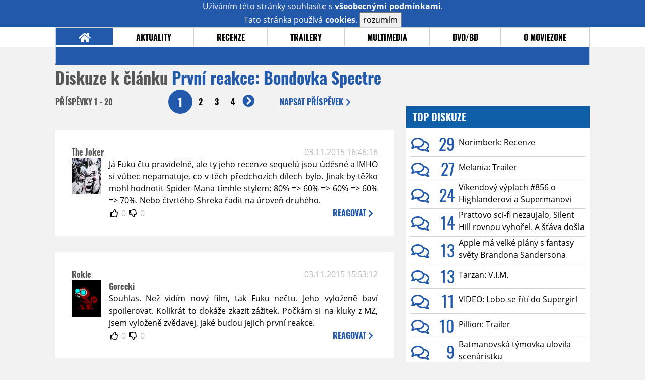

--- FILE ---
content_type: text/html; charset=UTF-8
request_url: https://www.moviezone.cz/clanek/30063-prvni-reakce-bondovka-spectre/diskuze
body_size: 13247
content:
<!DOCTYPE html>
<html lang="cs">
	<head>
		<meta charset="utf-8" />
		<meta name="viewport" id="viewport" content="user-scalable=yes, width=device-width">
		<title>První reakce: Bondovka Spectre | Diskuze | MovieZone.cz</title>
		<meta property="og:title" content="První reakce: Bondovka Spectre | Diskuze | MovieZone.cz" />
				<meta property="og:type" content="article" />
		<meta property="og:site_name" content="Moviezone.cz" />
		<meta property="og:url" content="https://www.moviezone.cz/clanek/30063-prvni-reakce-bondovka-spectre/diskuze/" />
		<meta property="og:description" content="Moviezone přináší filmové novinky, recenze filmů, trailery, teasery a další informace ze světa filmů a seriálů." />
		<meta name="description" content="Moviezone přináší filmové novinky, recenze filmů, trailery, teasery a další informace ze světa filmů a seriálů." />
		<meta name="keywords" content="moviezone, trailery, recenze filmu, filmové novinky, dvd filmy, teaser"/>
		<meta name="robots" content="all, follow" />
		<meta name="copyright" content="moviezone.cz" />
		<link rel="shortcut icon" href="https://www.moviezone.cz/favicon.ico" />
		<meta name="author" content="redakce; e-mail: redakce@moviezone.cz" />
		<meta name="google-site-verification" content="fu1XkWgEmRnZ2Ft8fBqLSzxKapsj84ZMu1GLdm6mXvY" />
				<meta property="fb:app_id" content="200197346665098" />
		<script type="text/javascript">	var USER_SUBSCRIBER = false; var MAIN_DOMAIN = '.moviezone.cz'; var MOBILE = false; var IOS = false; var AD_SEZNAM_MODE = false;</script>
					<script type="text/javascript" src="https://www.google.com/recaptcha/api.js" ></script>
					<script type="text/javascript" src="https://s0.2mdn.net/instream/html5/ima3.js" ></script>
					<script type="text/javascript" src="https://d.seznam.cz/recass/js/sznrecommend-measure.min.js" data-webid="28"></script>
					<script type="text/javascript" src="/js/all.js?t=1761391894" ></script>
				
					<link rel="stylesheet" href="/css/allLight.css?t=1729635680" type="text/css" />
				<style>#ssp-zone-87488-branding {	position: fixed;	left: 50%;	transform: translateX(-50%);	margin: 0 auto;	}	#ssp-zone-87488-branding.adFull {	width: 2000px;	height: 1400px;	}	#ssp-zone-87488-branding.adFull~#mainContainer {	position: relative;	top: 226px;	}	#ssp-zone-87488-branding.adFull~#mainContainer .overHeader {	width: 1060px;	}	#ssp-zone-87488-branding.adFull~#mainContainer .mFooter {	width: 1060px;	margin: 0 auto;	}</style>			</head>
	<body>
					<form class="cookies jsCookieDiag" data-handler="cookie">
				<div>
					Užíváním této stránky souhlasíte s <b><a href="/vseobecne-podminky">všeobecnými podmínkami</a></b>.<br/> Tato stránka používá <b>cookies</b>.
					<button type="submit" class="jsCookieConfirm">rozumím</button>
				</div>
			</form>
				<div id="fb-root"></div>
		<script>
			(function (d, s, id) {
				var js, fjs = d.getElementsByTagName(s)[0];
				if (d.getElementById(id))
					return;
				js = d.createElement(s);
				js.id = id;
				js.src = "//connect.facebook.net/cs_CZ/sdk.js#xfbml=1&version=v2.8&appId=200197346665098";
				fjs.parentNode.insertBefore(js, fjs);
			}(document, 'script', 'facebook-jssdk'));
		</script>
			<div class="leaderboardAdBlock">
				<div>
											<div><center><div style="overflow: hidden; width:970px;"><div id="ssp-zone-87488" style="width:970px;"></div><div></center></div>									</div>
			</div>
			<div id="mainContainer" class="remodal-bg">
				<div class="overHeader"><div class="header"><div class="hamburgerMenu" data-tab-control-group="header" data-tab-toggle="1" data-tab-id="11"><i class="fa fa-bars"></i></div><div class="logo"><a href="https://www.moviezone.cz/"></a></div><form class="search" method="get" action="https://www.moviezone.cz/"><input class="jsHeadersearchinput" type="text" class="input-group" name="hledej" placeholder="Hledat..." ><button type="submit"><i class="fa fa-search" aria-hidden="true"></i></button></form><div class="userHeader"><a data-remodal-target="login" href="#">PŘIHLÁSIT</a><span class="gray hide-sm">&nbsp;|&nbsp;</span><br class="show-inline-sm" /><a data-remodal-target="register" href="#">REGISTROVAT</a></div></div><ul class="menu menu-primary"><li class="jsSubmenuSelector selected"	data-jsSubmenuSelector_id="0"	><a href="https://www.moviezone.cz/"><span class="fa fa-home fa-lg" aria-hidden="true"></span></a></li><li class="jsSubmenuSelector "	data-jsSubmenuSelector_id="1"	><a href="https://www.moviezone.cz/novinky">AKTUALITY</a></li><li class="jsSubmenuSelector "	data-jsSubmenuSelector_id="2"	><a href="https://www.moviezone.cz/recenze">RECENZE</a></li><li class="jsSubmenuSelector "	data-jsSubmenuSelector_id="3"	><a href="https://www.moviezone.cz/trailery">TRAILERY</a></li><li class="jsSubmenuSelector "	data-jsSubmenuSelector_id="4"	><a href="https://www.moviezone.cz/galerie">MULTIMEDIA</a></li><li class="jsSubmenuSelector "	data-jsSubmenuSelector_id="5"	><a href="https://www.moviezone.cz/blu-ray">DVD/BD</a></li><li class="jsSubmenuSelector "	data-jsSubmenuSelector_id="6"	><a href="https://www.moviezone.cz/redakce">O MOVIEZONE</a></li></ul><ul class="menu-responsive" data-tab-content-group="header" data-tab-id="11"><li><form class="search" method="get" action="https://www.moviezone.cz/"><input class="jsHeadersearchinput" type="text" class="input-group" name="hledej" placeholder="Hledat..." ><button type="submit"><i class="fa fa-search" aria-hidden="true"></i></button></form></li><li class="jsSubmenuResponsiveSelector "	data-jsSubmenuResponsiveSelector_id="1"><div>AKTUALITY<i class="fa fa-fw fa-chevron-right"></i></div><ul class="jsResponsiveSubmenu " data-jsResponsiveSubmenu_id="1"><li class=""><a href="https://www.moviezone.cz/novinky">NOVINKY</a></li><li class=""><a href="https://www.moviezone.cz/temata">TÉMATA</a></li><li class=""><a href="https://www.moviezone.cz/na-obzoru">NA OBZORU</a></li></ul></li><li class="jsSubmenuResponsiveSelector "	data-jsSubmenuResponsiveSelector_id="2"><div>RECENZE<i class="fa fa-fw fa-chevron-right"></i></div><ul class="jsResponsiveSubmenu " data-jsResponsiveSubmenu_id="2"><li class=""><a href="https://www.moviezone.cz/recenze">AKTUÁLNÍ RECENZE</a></li><li class=""><a href="https://www.moviezone.cz/vyhled_premier/ceske_kinopremiery/2026/01/">KINOVÝHLED</a></li><li class=""><a href="https://www.moviezone.cz/vim">VIM</a></li></ul></li><li class="jsSubmenuResponsiveSelector "	data-jsSubmenuResponsiveSelector_id="3"><div>TRAILERY<i class="fa fa-fw fa-chevron-right"></i></div><ul class="jsResponsiveSubmenu " data-jsResponsiveSubmenu_id="3"><li class=""><a href="https://www.moviezone.cz/trailery">TRAILERY</a></li><li class=""><a href="https://www.moviezone.cz/oldies">OLDIES</a></li></ul></li><li class="jsSubmenuResponsiveSelector "	data-jsSubmenuResponsiveSelector_id="4"><div>MULTIMEDIA<i class="fa fa-fw fa-chevron-right"></i></div><ul class="jsResponsiveSubmenu " data-jsResponsiveSubmenu_id="4"><li class=""><a href="https://www.moviezone.cz/galerie">GALERIE</a></li><li class=""><a href="https://www.moviezone.cz/video">VIDEO</a></li><li class=""><a href="https://www.moviezone.cz/mz-live">MZ LIVE!</a></li></ul></li><li class="jsSubmenuResponsiveSelector "	data-jsSubmenuResponsiveSelector_id="5"><div>DVD/BD<i class="fa fa-fw fa-chevron-right"></i></div><ul class="jsResponsiveSubmenu " data-jsResponsiveSubmenu_id="5"><li class=""><a href="https://www.moviezone.cz/blu-ray">BLU-RAY</a></li><li class=""><a href="https://www.moviezone.cz/dvd">NOVÁ DVD</a></li></ul></li><li class="jsSubmenuResponsiveSelector "	data-jsSubmenuResponsiveSelector_id="6"><div>O MOVIEZONE<i class="fa fa-fw fa-chevron-right"></i></div><ul class="jsResponsiveSubmenu " data-jsResponsiveSubmenu_id="6"><li class=""><a href="https://www.moviezone.cz/redakce">TIRÁŽ</a></li><li class=""><a href="https://www.moviezone.cz/faq">FAQ</a></li><li class=""><a href="https://www.moviezone.cz/statistiky">STATISTIKY</a></li><li class=""><a href="https://www.moviezone.cz/kontakt">KONTAKT</a></li></ul></li></ul></div><ul class="menu menu-secondary jsSubmenu" data-jsSubmenu_id="0" style=""><li><span>&nbsp;</span></li></ul><ul class="menu menu-secondary jsSubmenu" data-jsSubmenu_id="1" style="display:none"><li class=""><a href="https://www.moviezone.cz/novinky">NOVINKY</a></li><li class=""><a href="https://www.moviezone.cz/temata">TÉMATA</a></li><li class=""><a href="https://www.moviezone.cz/na-obzoru">NA OBZORU</a></li></ul><ul class="menu menu-secondary jsSubmenu" data-jsSubmenu_id="2" style="display:none"><li class=""><a href="https://www.moviezone.cz/recenze">AKTUÁLNÍ RECENZE</a></li><li class=""><a href="https://www.moviezone.cz/vyhled_premier/ceske_kinopremiery/2026/01/">KINOVÝHLED</a></li><li class=""><a href="https://www.moviezone.cz/vim">VIM</a></li></ul><ul class="menu menu-secondary jsSubmenu" data-jsSubmenu_id="3" style="display:none"><li class=""><a href="https://www.moviezone.cz/trailery">TRAILERY</a></li><li class=""><a href="https://www.moviezone.cz/oldies">OLDIES</a></li></ul><ul class="menu menu-secondary jsSubmenu" data-jsSubmenu_id="4" style="display:none"><li class=""><a href="https://www.moviezone.cz/galerie">GALERIE</a></li><li class=""><a href="https://www.moviezone.cz/video">VIDEO</a></li><li class=""><a href="https://www.moviezone.cz/mz-live">MZ LIVE!</a></li></ul><ul class="menu menu-secondary jsSubmenu" data-jsSubmenu_id="5" style="display:none"><li class=""><a href="https://www.moviezone.cz/blu-ray">BLU-RAY</a></li><li class=""><a href="https://www.moviezone.cz/dvd">NOVÁ DVD</a></li></ul><ul class="menu menu-secondary jsSubmenu" data-jsSubmenu_id="6" style="display:none"><li class=""><a href="https://www.moviezone.cz/redakce">TIRÁŽ</a></li><li class=""><a href="https://www.moviezone.cz/faq">FAQ</a></li><li class=""><a href="https://www.moviezone.cz/statistiky">STATISTIKY</a></li><li class=""><a href="https://www.moviezone.cz/kontakt">KONTAKT</a></li></ul>
				<div><center></center></div>				<div class="container">
					<h1 class="mainHeader" >
			Diskuze k článku
	
	<b>			<a href="https://www.moviezone.cz/clanek/30063-prvni-reakce-bondovka-spectre">
				První reakce: Bondovka Spectre			</a>
			</b></h1>


<div class="page-primary">
	<div class="ttab commentNewFullCounter">
		<span class="trow">
			<span class="tcell commentNewCounter">příspěvky <span class="nowrap">1 - 20</span></span>
			<span class="tcell commentNewPager">
				<div class="mypager"><ul><li class="current" ><a href="https://www.moviezone.cz/clanek/30063-prvni-reakce-bondovka-spectre/diskuze/1">1</a></li><li><a href="https://www.moviezone.cz/clanek/30063-prvni-reakce-bondovka-spectre/diskuze/2">2</a></li><li><a href="https://www.moviezone.cz/clanek/30063-prvni-reakce-bondovka-spectre/diskuze/3">3</a></li><li><a href="https://www.moviezone.cz/clanek/30063-prvni-reakce-bondovka-spectre/diskuze/4">4</a></li><li class="next"><a href="https://www.moviezone.cz/clanek/30063-prvni-reakce-bondovka-spectre/diskuze/2"><i class="fa fa-fw fa-chevron-circle-right"></i></a></li></ul></div>
			</span>
			<span class="tcell commentNewWrite" data-show=".commentNew;.commentNewHide">
				Napsat <span class="nowrap">příspěvek<i class="fa fa-fw fa-chevron-right"></span></i>
			</span>
		</span>
	</div>
	<div style="display:none;" class="jsCommentNew commentNew schovano">
		<h2 class="jsCommentTitle">váš komentář</h2>
		<form data-handler="discussion">
			<input type="hidden" name="id" value="30063">
			<input type="hidden" name="editId">
			<input type="hidden" name="type" value="1">
			<input type="hidden" name="replyTo">
			<div class="jsReplyToViewer replyToViewer">
				<div class="content">
					<img class="icon" src=""/>
					<div class="text"></div>
				</div>
				<div class="clearfix"></div>
				<div class="cancel" data-cancel-reply>
					zrušit <i class="fa fa-times"></i>
				</div>
				<div class="clearfix"></div>
			</div>
			<input name="title" placeholder="Nadpis komentáře"><br/>
			<textarea name="comment" class="wysibbeditor"></textarea><br/>
			<span class="commentNewHide jsCommentHide"><i class="fa fa-fw fa-close"></i>zrušit</span>
			<button type="submit" >odeslat<i class="fa fa-fw fa-chevron-right"></i></button>
		</form>
	</div>
	
		

					<div id="comment_334636"
				 class="comment 				 				 ">

				<div class="user">
					<h3>
						<a style="white-space: nowrap;" class="userOffline" href="https://profil.moviezone.cz/The+Joker">
							The Joker						</a>
					</h3>
					<a href="https://profil.moviezone.cz/The+Joker" style="position:relative">
						<img src="/design/placeholder.png" data-src="https://www.moviezone.cz/obr/dXNlckNvbW1lbnQvMjg1NDkz" alt="The Joker"/>
											</a>
				</div>
				<div class="content">
					<div class="date"><a target="_blank" href="/komentar/334636">03.11.2015 16:46:16</a>
						</div>
					<div class="hlpr">
						
												<div class="text">Já Fuku čtu pravidelně, ale ty jeho recenze sequelů jsou úděsné a IMHO si vůbec nepamatuje, co v těch předchozích dílech bylo. Jinak by těžko mohl hodnotit Spider-Mana tímhle stylem: 80% => 60% => 60% => 60% => 70%. Nebo čtvrtého Shreka řadit na úroveň druhého.</div>
						<div style="display: none">
							<div class="jsEditId">334636</div>
							<div class="jsEditComment">Já Fuku čtu pravidelně, ale ty jeho recenze sequelů jsou úděsné a IMHO si vůbec nepamatuje, co v těch předchozích dílech bylo. Jinak by těžko mohl hodnotit Spider-Mana tímhle stylem: 80% => 60% => 60% => 60% => 70%. Nebo čtvrtého Shreka řadit na úroveň druhého.</div>
							<div class="jsEditTitle"></div>
							<div class="jsEditReplyTo"></div>
						</div>
					</div>

					<table>
						<tr>
							<td>
								<form data-handler="votecom" data-voter="334636" class="thumbs">
									<input type="hidden" name="id" value="334636"/>
									<input type="hidden" name="vote"/>
									<i class="fa-fw far fa-thumbs-up" data-vote="1"/></i>
									<span data-thumbsUp>0</span>
									<i class="fa-fw far fa-thumbs-down" data-vote="-1"/></i>
									<span data-thumbsDown>0</span>
																</div>

								</form>
															</td><td>
								<div class="react" data-comment-reply="334636" data-show=".commentNew;.commentNewHide">
									reagovat <i class="fa fa-chevron-right"></i>
								</div>
							</td>
						</tr>
					</table>

					<div class="comment-control-area">
																													</div>
				</div>
			</div>
					<div id="comment_334632"
				 class="comment 				 				 ">

				<div class="user">
					<h3>
						<a style="white-space: nowrap;" class="userOffline" href="https://profil.moviezone.cz/Rokle">
							Rokle						</a>
					</h3>
					<a href="https://profil.moviezone.cz/Rokle" style="position:relative">
						<img src="/design/placeholder.png" data-src="https://www.moviezone.cz/obr/dXNlckNvbW1lbnQvNDA3OTU" alt="Rokle"/>
											</a>
				</div>
				<div class="content">
					<div class="date"><a target="_blank" href="/komentar/334632">03.11.2015 15:53:12</a>
						</div>
					<div class="hlpr">
						
													<h3>Gorecki</h3>
												<div class="text">Souhlas. Než vidím nový film, tak Fuku nečtu. Jeho vyloženě baví spoilerovat. Kolikrát to dokáže zkazit zážitek. Počkám si na kluky z MZ, jsem vyloženě zvědavej, jaké budou jejich první reakce.</div>
						<div style="display: none">
							<div class="jsEditId">334632</div>
							<div class="jsEditComment">Souhlas. Než vidím nový film, tak Fuku nečtu. Jeho vyloženě baví spoilerovat. Kolikrát to dokáže zkazit zážitek. Počkám si na kluky z MZ, jsem vyloženě zvědavej, jaké budou jejich první reakce.</div>
							<div class="jsEditTitle">Gorecki</div>
							<div class="jsEditReplyTo"></div>
						</div>
					</div>

					<table>
						<tr>
							<td>
								<form data-handler="votecom" data-voter="334632" class="thumbs">
									<input type="hidden" name="id" value="334632"/>
									<input type="hidden" name="vote"/>
									<i class="fa-fw far fa-thumbs-up" data-vote="1"/></i>
									<span data-thumbsUp>0</span>
									<i class="fa-fw far fa-thumbs-down" data-vote="-1"/></i>
									<span data-thumbsDown>0</span>
																</div>

								</form>
															</td><td>
								<div class="react" data-comment-reply="334632" data-show=".commentNew;.commentNewHide">
									reagovat <i class="fa fa-chevron-right"></i>
								</div>
							</td>
						</tr>
					</table>

					<div class="comment-control-area">
																													</div>
				</div>
			</div>
					<div id="comment_334631"
				 class="comment 				 				 ">

				<div class="user">
					<h3>
						<a style="white-space: nowrap;" class="userOffline" href="https://profil.moviezone.cz/Gorecki">
							Gorecki						</a>
					</h3>
					<a href="https://profil.moviezone.cz/Gorecki" style="position:relative">
						<img src="/design/placeholder.png" data-src="https://www.moviezone.cz/obr/dXNlckNvbW1lbnQvMjI5OTI1" alt="Gorecki"/>
											</a>
				</div>
				<div class="content">
					<div class="date"><a target="_blank" href="/komentar/334631">03.11.2015 15:44:05</a>
						</div>
					<div class="hlpr">
						
												<div class="text">Cisto preventivne by som to necital, Fuka spoileruje ako prasa</div>
						<div style="display: none">
							<div class="jsEditId">334631</div>
							<div class="jsEditComment">Cisto preventivne by som to necital, Fuka spoileruje ako prasa</div>
							<div class="jsEditTitle"></div>
							<div class="jsEditReplyTo"></div>
						</div>
					</div>

					<table>
						<tr>
							<td>
								<form data-handler="votecom" data-voter="334631" class="thumbs">
									<input type="hidden" name="id" value="334631"/>
									<input type="hidden" name="vote"/>
									<i class="fa-fw far fa-thumbs-up" data-vote="1"/></i>
									<span data-thumbsUp>0</span>
									<i class="fa-fw far fa-thumbs-down" data-vote="-1"/></i>
									<span data-thumbsDown>0</span>
																</div>

								</form>
															</td><td>
								<div class="react" data-comment-reply="334631" data-show=".commentNew;.commentNewHide">
									reagovat <i class="fa fa-chevron-right"></i>
								</div>
							</td>
						</tr>
					</table>

					<div class="comment-control-area">
																													</div>
				</div>
			</div>
					<div id="comment_334629"
				 class="comment 				 				 ">

				<div class="user">
					<h3>
						<a style="white-space: nowrap;" class="userOffline" href="https://profil.moviezone.cz/Rokle">
							Rokle						</a>
					</h3>
					<a href="https://profil.moviezone.cz/Rokle" style="position:relative">
						<img src="/design/placeholder.png" data-src="https://www.moviezone.cz/obr/dXNlckNvbW1lbnQvNDA3OTU" alt="Rokle"/>
											</a>
				</div>
				<div class="content">
					<div class="date"><a target="_blank" href="/komentar/334629">03.11.2015 15:21:04</a>
						</div>
					<div class="hlpr">
						
													<h3>pepo</h3>
												<div class="text">Tak se uklidni <a target="_blank" href="http://www.fffilm.name/2015/11/recenze-spectre-80.html#more">Fukou</a> :)</div>
						<div style="display: none">
							<div class="jsEditId">334629</div>
							<div class="jsEditComment">Tak se uklidni [link="http://www.fffilm.name/2015/11/recenze-spectre-80.html#more"]Fukou[/link] :)</div>
							<div class="jsEditTitle">pepo</div>
							<div class="jsEditReplyTo"></div>
						</div>
					</div>

					<table>
						<tr>
							<td>
								<form data-handler="votecom" data-voter="334629" class="thumbs">
									<input type="hidden" name="id" value="334629"/>
									<input type="hidden" name="vote"/>
									<i class="fa-fw far fa-thumbs-up" data-vote="1"/></i>
									<span data-thumbsUp>0</span>
									<i class="fa-fw far fa-thumbs-down" data-vote="-1"/></i>
									<span data-thumbsDown>0</span>
																</div>

								</form>
															</td><td>
								<div class="react" data-comment-reply="334629" data-show=".commentNew;.commentNewHide">
									reagovat <i class="fa fa-chevron-right"></i>
								</div>
							</td>
						</tr>
					</table>

					<div class="comment-control-area">
																													</div>
				</div>
			</div>
					<div id="comment_334600"
				 class="comment 				 				 ">

				<div class="user">
					<h3>
						<a style="white-space: nowrap;" class="userOffline" href="https://profil.moviezone.cz/pepo">
							pepo						</a>
					</h3>
					<a href="https://profil.moviezone.cz/pepo" style="position:relative">
						<img src="/design/placeholder.png" data-src="https://www.moviezone.cz/obr/dXNlckNvbW1lbnQvMjc3MDY2" alt="pepo"/>
											</a>
				</div>
				<div class="content">
					<div class="date"><a target="_blank" href="/komentar/334600">03.11.2015 01:07:04</a>
						</div>
					<div class="hlpr">
						
												<div class="text">preboha, nestrašte</div>
						<div style="display: none">
							<div class="jsEditId">334600</div>
							<div class="jsEditComment">preboha, nestrašte</div>
							<div class="jsEditTitle"></div>
							<div class="jsEditReplyTo"></div>
						</div>
					</div>

					<table>
						<tr>
							<td>
								<form data-handler="votecom" data-voter="334600" class="thumbs">
									<input type="hidden" name="id" value="334600"/>
									<input type="hidden" name="vote"/>
									<i class="fa-fw far fa-thumbs-up" data-vote="1"/></i>
									<span data-thumbsUp>0</span>
									<i class="fa-fw far fa-thumbs-down" data-vote="-1"/></i>
									<span data-thumbsDown>0</span>
																</div>

								</form>
															</td><td>
								<div class="react" data-comment-reply="334600" data-show=".commentNew;.commentNewHide">
									reagovat <i class="fa fa-chevron-right"></i>
								</div>
							</td>
						</tr>
					</table>

					<div class="comment-control-area">
																													</div>
				</div>
			</div>
					<div id="comment_334599"
				 class="comment 				 				 ">

				<div class="user">
					<h3>
						<a style="white-space: nowrap;" class="userOffline" href="https://profil.moviezone.cz/Dawko_SVK">
							Dawko_SVK						</a>
					</h3>
					<a href="https://profil.moviezone.cz/Dawko_SVK" style="position:relative">
						<img src="/design/placeholder.png" data-src="https://www.moviezone.cz/obr/dXNlckNvbW1lbnQvMTA2ODg5" alt="Dawko_SVK"/>
											</a>
				</div>
				<div class="content">
					<div class="date"><a target="_blank" href="/komentar/334599">03.11.2015 00:52:20</a>
						</div>
					<div class="hlpr">
						
													<h3>5/10</h3>
												<div class="text">Po FF7, najviac ridiculous akcne sceny tohto roku <img class="smiley" src="/design/smileys/10.gif" alt=":-" /><img class="smiley" src="/design/smileys/10.gif" alt=":-" /><img class="smiley" src="/design/smileys/10.gif" alt=":-" /> film je to velmi nudny, scenar nic moc, dokonca som si s kamaratom(ktory je velky fanda Bond filmov a Craiga) aj zdriemol. </div>
						<div style="display: none">
							<div class="jsEditId">334599</div>
							<div class="jsEditComment">Po FF7, najviac ridiculous akcne sceny tohto roku *:-**:-**:-* film je to velmi nudny, scenar nic moc, dokonca som si s kamaratom(ktory je velky fanda Bond filmov a Craiga) aj zdriemol. </div>
							<div class="jsEditTitle">5/10</div>
							<div class="jsEditReplyTo"></div>
						</div>
					</div>

					<table>
						<tr>
							<td>
								<form data-handler="votecom" data-voter="334599" class="thumbs">
									<input type="hidden" name="id" value="334599"/>
									<input type="hidden" name="vote"/>
									<i class="fa-fw far fa-thumbs-up" data-vote="1"/></i>
									<span data-thumbsUp>0</span>
									<i class="fa-fw far fa-thumbs-down" data-vote="-1"/></i>
									<span data-thumbsDown>0</span>
																</div>

								</form>
															</td><td>
								<div class="react" data-comment-reply="334599" data-show=".commentNew;.commentNewHide">
									reagovat <i class="fa fa-chevron-right"></i>
								</div>
							</td>
						</tr>
					</table>

					<div class="comment-control-area">
																													</div>
				</div>
			</div>
					<div id="comment_334484"
				 class="comment 				 				 ">

				<div class="user">
					<h3>
						<a style="white-space: nowrap;" class="userOffline" href="https://profil.moviezone.cz/Gorecki">
							Gorecki						</a>
					</h3>
					<a href="https://profil.moviezone.cz/Gorecki" style="position:relative">
						<img src="/design/placeholder.png" data-src="https://www.moviezone.cz/obr/dXNlckNvbW1lbnQvMjI5OTI1" alt="Gorecki"/>
											</a>
				</div>
				<div class="content">
					<div class="date"><a target="_blank" href="/komentar/334484">01.11.2015 14:25:49</a>
						</div>
					<div class="hlpr">
						
												<div class="text"><a target="_blank" href="http://s71.photobucket.com/user/shortpenguin/media/Gifs/Movies/KmwYpbo_zpsf80df628.gif.html">link</a><br />
</div>
						<div style="display: none">
							<div class="jsEditId">334484</div>
							<div class="jsEditComment">http://s71.photobucket.com/user/shortpenguin/media/Gifs/Movies/KmwYpbo_zpsf80df628.gif.html
</div>
							<div class="jsEditTitle"></div>
							<div class="jsEditReplyTo"></div>
						</div>
					</div>

					<table>
						<tr>
							<td>
								<form data-handler="votecom" data-voter="334484" class="thumbs">
									<input type="hidden" name="id" value="334484"/>
									<input type="hidden" name="vote"/>
									<i class="fa-fw far fa-thumbs-up" data-vote="1"/></i>
									<span data-thumbsUp>0</span>
									<i class="fa-fw far fa-thumbs-down" data-vote="-1"/></i>
									<span data-thumbsDown>0</span>
																</div>

								</form>
															</td><td>
								<div class="react" data-comment-reply="334484" data-show=".commentNew;.commentNewHide">
									reagovat <i class="fa fa-chevron-right"></i>
								</div>
							</td>
						</tr>
					</table>

					<div class="comment-control-area">
																													</div>
				</div>
			</div>
					<div id="comment_334479"
				 class="comment 				 				 ">

				<div class="user">
					<h3>
						<a style="white-space: nowrap;" class="userOffline" href="https://profil.moviezone.cz/The+Joker">
							The Joker						</a>
					</h3>
					<a href="https://profil.moviezone.cz/The+Joker" style="position:relative">
						<img src="/design/placeholder.png" data-src="https://www.moviezone.cz/obr/dXNlckNvbW1lbnQvMjg1NDkz" alt="The Joker"/>
											</a>
				</div>
				<div class="content">
					<div class="date"><a target="_blank" href="/komentar/334479">01.11.2015 13:57:01</a>
						</div>
					<div class="hlpr">
						
												<div class="text">Jen si zkus do vyhledávání na Twitteru hodit Spectre + Austin Powers. <img class="smiley" src="/design/smileys/2.gif" alt=";)" /><img class="smiley" src="/design/smileys/2.gif" alt=";)" /></div>
						<div style="display: none">
							<div class="jsEditId">334479</div>
							<div class="jsEditComment">Jen si zkus do vyhledávání na Twitteru hodit Spectre + Austin Powers. *;)**;)*</div>
							<div class="jsEditTitle"></div>
							<div class="jsEditReplyTo"></div>
						</div>
					</div>

					<table>
						<tr>
							<td>
								<form data-handler="votecom" data-voter="334479" class="thumbs">
									<input type="hidden" name="id" value="334479"/>
									<input type="hidden" name="vote"/>
									<i class="fa-fw far fa-thumbs-up" data-vote="1"/></i>
									<span data-thumbsUp>0</span>
									<i class="fa-fw far fa-thumbs-down" data-vote="-1"/></i>
									<span data-thumbsDown>0</span>
																</div>

								</form>
															</td><td>
								<div class="react" data-comment-reply="334479" data-show=".commentNew;.commentNewHide">
									reagovat <i class="fa fa-chevron-right"></i>
								</div>
							</td>
						</tr>
					</table>

					<div class="comment-control-area">
																													</div>
				</div>
			</div>
					<div id="comment_334452"
				 class="comment 				 				 ">

				<div class="user">
					<h3>
						<a style="white-space: nowrap;" class="userOffline" href="https://profil.moviezone.cz/Gorecki">
							Gorecki						</a>
					</h3>
					<a href="https://profil.moviezone.cz/Gorecki" style="position:relative">
						<img src="/design/placeholder.png" data-src="https://www.moviezone.cz/obr/dXNlckNvbW1lbnQvMjI5OTI1" alt="Gorecki"/>
											</a>
				</div>
				<div class="content">
					<div class="date"><a target="_blank" href="/komentar/334452">31.10.2015 23:50:13</a>
						</div>
					<div class="hlpr">
						
												<div class="text">Kuš!</div>
						<div style="display: none">
							<div class="jsEditId">334452</div>
							<div class="jsEditComment">Kuš!</div>
							<div class="jsEditTitle"></div>
							<div class="jsEditReplyTo"></div>
						</div>
					</div>

					<table>
						<tr>
							<td>
								<form data-handler="votecom" data-voter="334452" class="thumbs">
									<input type="hidden" name="id" value="334452"/>
									<input type="hidden" name="vote"/>
									<i class="fa-fw far fa-thumbs-up" data-vote="1"/></i>
									<span data-thumbsUp>0</span>
									<i class="fa-fw far fa-thumbs-down" data-vote="-1"/></i>
									<span data-thumbsDown>0</span>
																</div>

								</form>
															</td><td>
								<div class="react" data-comment-reply="334452" data-show=".commentNew;.commentNewHide">
									reagovat <i class="fa fa-chevron-right"></i>
								</div>
							</td>
						</tr>
					</table>

					<div class="comment-control-area">
																													</div>
				</div>
			</div>
					<div id="comment_334450"
				 class="comment 				 				 ">

				<div class="user">
					<h3>
						<a style="white-space: nowrap;" class="userOffline" href="https://profil.moviezone.cz/The+Joker">
							The Joker						</a>
					</h3>
					<a href="https://profil.moviezone.cz/The+Joker" style="position:relative">
						<img src="/design/placeholder.png" data-src="https://www.moviezone.cz/obr/dXNlckNvbW1lbnQvMjg1NDkz" alt="The Joker"/>
											</a>
				</div>
				<div class="content">
					<div class="date"><a target="_blank" href="/komentar/334450">31.10.2015 21:56:16</a>
						</div>
					<div class="hlpr">
						
												<div class="text">Nejdřív ty chladnější recenze a jak čtu reakce na diskuzácích, tak už ani do kina moc chuť jít nemám teda.</div>
						<div style="display: none">
							<div class="jsEditId">334450</div>
							<div class="jsEditComment">Nejdřív ty chladnější recenze a jak čtu reakce na diskuzácích, tak už ani do kina moc chuť jít nemám teda.</div>
							<div class="jsEditTitle"></div>
							<div class="jsEditReplyTo"></div>
						</div>
					</div>

					<table>
						<tr>
							<td>
								<form data-handler="votecom" data-voter="334450" class="thumbs">
									<input type="hidden" name="id" value="334450"/>
									<input type="hidden" name="vote"/>
									<i class="fa-fw far fa-thumbs-up" data-vote="1"/></i>
									<span data-thumbsUp>0</span>
									<i class="fa-fw far fa-thumbs-down" data-vote="-1"/></i>
									<span data-thumbsDown>0</span>
																</div>

								</form>
															</td><td>
								<div class="react" data-comment-reply="334450" data-show=".commentNew;.commentNewHide">
									reagovat <i class="fa fa-chevron-right"></i>
								</div>
							</td>
						</tr>
					</table>

					<div class="comment-control-area">
																													</div>
				</div>
			</div>
					<div id="comment_334000"
				 class="comment 				 				 ">

				<div class="user">
					<h3>
						<a style="white-space: nowrap;" class="userOffline" href="https://profil.moviezone.cz/kristian.nguyen">
							kristian.nguyen						</a>
					</h3>
					<a href="https://profil.moviezone.cz/kristian.nguyen" style="position:relative">
						<img src="/design/placeholder.png" data-src="https://www.moviezone.cz/obr/dXNlckNvbW1lbnQvMjc4ODQw" alt="kristian.nguyen"/>
											</a>
				</div>
				<div class="content">
					<div class="date"><a target="_blank" href="/komentar/334000">24.10.2015 10:16:26</a>
						</div>
					<div class="hlpr">
						
													<h3>Jeržik</h3>
												<div class="text">Jo nebo tak, prostě mlydý indiana...tedy james bond :-) to je aspon něco, nějaká změna bo ta serie mě moc nebaví a jedno brdo, a ne nepovažuji za svatokradež, kdyby porušili ten základní trademark, je mi to jedno :-)<img class="smiley" src="/design/smileys/9.gif" alt=":+" /><img class="smiley" src="/design/smileys/3.gif" alt=":))" /></div>
						<div style="display: none">
							<div class="jsEditId">334000</div>
							<div class="jsEditComment">Jo nebo tak, prostě mlydý indiana...tedy james bond :-) to je aspon něco, nějaká změna bo ta serie mě moc nebaví a jedno brdo, a ne nepovažuji za svatokradež, kdyby porušili ten základní trademark, je mi to jedno :-)*:+**:))*</div>
							<div class="jsEditTitle">Jeržik</div>
							<div class="jsEditReplyTo"></div>
						</div>
					</div>

					<table>
						<tr>
							<td>
								<form data-handler="votecom" data-voter="334000" class="thumbs">
									<input type="hidden" name="id" value="334000"/>
									<input type="hidden" name="vote"/>
									<i class="fa-fw far fa-thumbs-up" data-vote="1"/></i>
									<span data-thumbsUp>0</span>
									<i class="fa-fw far fa-thumbs-down" data-vote="-1"/></i>
									<span data-thumbsDown>0</span>
																</div>

								</form>
															</td><td>
								<div class="react" data-comment-reply="334000" data-show=".commentNew;.commentNewHide">
									reagovat <i class="fa fa-chevron-right"></i>
								</div>
							</td>
						</tr>
					</table>

					<div class="comment-control-area">
																													</div>
				</div>
			</div>
					<div id="comment_333995"
				 class="comment 				 				 ">

				<div class="user">
					<h3>
						<a style="white-space: nowrap;" class="userOffline" href="https://profil.moviezone.cz/Jer%C5%BEik">
							Jeržik						</a>
					</h3>
					<a href="https://profil.moviezone.cz/Jer%C5%BEik" style="position:relative">
						<img src="/design/placeholder.png" data-src="https://www.moviezone.cz/obr/dXNlckNvbW1lbnQvMjQxMzA4" alt="Jeržik"/>
											</a>
				</div>
				<div class="content">
					<div class="date"><a target="_blank" href="/komentar/333995">24.10.2015 01:59:01</a>
						</div>
					<div class="hlpr">
						
												<div class="text">I když je to trend, já osobně bych rád viděl nového Bonda, až někdy bude, o něco mladšího... role teď dostávají čtyřicátníci a po dvou filmech je jim už přes padesát... Byl bych pro to, aby hrál nového Bonda někdo, kdo ještě nemá na krku čtyři dekády (nebo více). Navíc by se tím odstratila většina provařencýh xichtů a šanci by mohla dostat nová krev. <img class="smiley" src="/design/smileys/1.gif" alt=":)" /></div>
						<div style="display: none">
							<div class="jsEditId">333995</div>
							<div class="jsEditComment">I když je to trend, já osobně bych rád viděl nového Bonda, až někdy bude, o něco mladšího... role teď dostávají čtyřicátníci a po dvou filmech je jim už přes padesát... Byl bych pro to, aby hrál nového Bonda někdo, kdo ještě nemá na krku čtyři dekády (nebo více). Navíc by se tím odstratila většina provařencýh xichtů a šanci by mohla dostat nová krev. *:)*</div>
							<div class="jsEditTitle"></div>
							<div class="jsEditReplyTo"></div>
						</div>
					</div>

					<table>
						<tr>
							<td>
								<form data-handler="votecom" data-voter="333995" class="thumbs">
									<input type="hidden" name="id" value="333995"/>
									<input type="hidden" name="vote"/>
									<i class="fa-fw far fa-thumbs-up" data-vote="1"/></i>
									<span data-thumbsUp>0</span>
									<i class="fa-fw far fa-thumbs-down" data-vote="-1"/></i>
									<span data-thumbsDown>0</span>
																</div>

								</form>
															</td><td>
								<div class="react" data-comment-reply="333995" data-show=".commentNew;.commentNewHide">
									reagovat <i class="fa fa-chevron-right"></i>
								</div>
							</td>
						</tr>
					</table>

					<div class="comment-control-area">
																													</div>
				</div>
			</div>
					<div id="comment_333993"
				 class="comment 				 				 ">

				<div class="user">
					<h3>
						<a style="white-space: nowrap;" class="userOffline" href="https://profil.moviezone.cz/kristian.nguyen">
							kristian.nguyen						</a>
					</h3>
					<a href="https://profil.moviezone.cz/kristian.nguyen" style="position:relative">
						<img src="/design/placeholder.png" data-src="https://www.moviezone.cz/obr/dXNlckNvbW1lbnQvMjc4ODQw" alt="kristian.nguyen"/>
											</a>
				</div>
				<div class="content">
					<div class="date"><a target="_blank" href="/komentar/333993">24.10.2015 01:43:08</a>
						</div>
					<div class="hlpr">
						
													<h3>idris elba</h3>
												<div class="text">Prosím ne Toma Hardyho, prosím ne Fassbendera ani žadnou jinnou hvězdu, Bond je ikonická role a tihle pánové mají navíc, jedinej kdo i vychází je Elba výbornej herec, i díky tomu by se s tím popasoval a navíc by bylo zajímavé sledovat jak si s tím poradí scenaristi bo je černej :-) btw. Quantum of Solace se mi líbilo bo záporák dobrej, Skyfall jsem neviděl, pro me prostě ta serie vyšuměla už z ukázek a proma same reklamy verim že to je kvalita, ale já radši MI a jinne agentske filmy tohle je pitchovina pro mě tedy jen muj nazor s nikým kdo má jinej se nehodlám přít<img class="smiley" src="/design/smileys/4.gif" alt=":D" /><img class="smiley" src="/design/smileys/3.gif" alt=":))" /></div>
						<div style="display: none">
							<div class="jsEditId">333993</div>
							<div class="jsEditComment">Prosím ne Toma Hardyho, prosím ne Fassbendera ani žadnou jinnou hvězdu, Bond je ikonická role a tihle pánové mají navíc, jedinej kdo i vychází je Elba výbornej herec, i díky tomu by se s tím popasoval a navíc by bylo zajímavé sledovat jak si s tím poradí scenaristi bo je černej :-) btw. Quantum of Solace se mi líbilo bo záporák dobrej, Skyfall jsem neviděl, pro me prostě ta serie vyšuměla už z ukázek a proma same reklamy verim že to je kvalita, ale já radši MI a jinne agentske filmy tohle je pitchovina pro mě tedy jen muj nazor s nikým kdo má jinej se nehodlám přít*:D**:))*</div>
							<div class="jsEditTitle">idris elba</div>
							<div class="jsEditReplyTo"></div>
						</div>
					</div>

					<table>
						<tr>
							<td>
								<form data-handler="votecom" data-voter="333993" class="thumbs">
									<input type="hidden" name="id" value="333993"/>
									<input type="hidden" name="vote"/>
									<i class="fa-fw far fa-thumbs-up" data-vote="1"/></i>
									<span data-thumbsUp>0</span>
									<i class="fa-fw far fa-thumbs-down" data-vote="-1"/></i>
									<span data-thumbsDown>0</span>
																</div>

								</form>
															</td><td>
								<div class="react" data-comment-reply="333993" data-show=".commentNew;.commentNewHide">
									reagovat <i class="fa fa-chevron-right"></i>
								</div>
							</td>
						</tr>
					</table>

					<div class="comment-control-area">
																													</div>
				</div>
			</div>
					<div id="comment_333922"
				 class="comment 				 				 ">

				<div class="user">
					<h3>
						<a style="white-space: nowrap;" class="userOffline" href="https://profil.moviezone.cz/Gorecki">
							Gorecki						</a>
					</h3>
					<a href="https://profil.moviezone.cz/Gorecki" style="position:relative">
						<img src="/design/placeholder.png" data-src="https://www.moviezone.cz/obr/dXNlckNvbW1lbnQvMjI5OTI1" alt="Gorecki"/>
											</a>
				</div>
				<div class="content">
					<div class="date"><a target="_blank" href="/komentar/333922">23.10.2015 15:33:53</a>
						</div>
					<div class="hlpr">
						
												<div class="text">Pretoze sa idiot vzdy predstavuje svojim menom a este ho aj zdoraznuje!<img class="smiley" src="/design/smileys/4.gif" alt=":D" /></div>
						<div style="display: none">
							<div class="jsEditId">333922</div>
							<div class="jsEditComment">Pretoze sa idiot vzdy predstavuje svojim menom a este ho aj zdoraznuje!*:D*</div>
							<div class="jsEditTitle"></div>
							<div class="jsEditReplyTo"></div>
						</div>
					</div>

					<table>
						<tr>
							<td>
								<form data-handler="votecom" data-voter="333922" class="thumbs">
									<input type="hidden" name="id" value="333922"/>
									<input type="hidden" name="vote"/>
									<i class="fa-fw far fa-thumbs-up" data-vote="1"/></i>
									<span data-thumbsUp>0</span>
									<i class="fa-fw far fa-thumbs-down" data-vote="-1"/></i>
									<span data-thumbsDown>0</span>
																</div>

								</form>
															</td><td>
								<div class="react" data-comment-reply="333922" data-show=".commentNew;.commentNewHide">
									reagovat <i class="fa fa-chevron-right"></i>
								</div>
							</td>
						</tr>
					</table>

					<div class="comment-control-area">
																													</div>
				</div>
			</div>
					<div id="comment_333921"
				 class="comment 				 				 ">

				<div class="user">
					<h3>
						<a style="white-space: nowrap;" class="userOffline" href="https://profil.moviezone.cz/TonyClifton">
							TonyClifton						</a>
					</h3>
					<a href="https://profil.moviezone.cz/TonyClifton" style="position:relative">
						<img src="/design/placeholder.png" data-src="https://www.moviezone.cz/obr/dXNlckNvbW1lbnQvMTk1MDU4" alt="TonyClifton"/>
											</a>
				</div>
				<div class="content">
					<div class="date"><a target="_blank" href="/komentar/333921">23.10.2015 15:29:52</a>
						</div>
					<div class="hlpr">
						
												<div class="text">S ním problém nemám, ale taky protože to střízlík určitě není a posilovnou by ho prohnali dost. To klidně hnidopich buď, ale prakticky libovolná bondovka si dělá z tajného Bonda celkem prdel, když ho většinou znají všichni předem.<img class="smiley" src="/design/smileys/4.gif" alt=":D" /></div>
						<div style="display: none">
							<div class="jsEditId">333921</div>
							<div class="jsEditComment">S ním problém nemám, ale taky protože to střízlík určitě není a posilovnou by ho prohnali dost. To klidně hnidopich buď, ale prakticky libovolná bondovka si dělá z tajného Bonda celkem prdel, když ho většinou znají všichni předem.*:D*</div>
							<div class="jsEditTitle"></div>
							<div class="jsEditReplyTo"></div>
						</div>
					</div>

					<table>
						<tr>
							<td>
								<form data-handler="votecom" data-voter="333921" class="thumbs">
									<input type="hidden" name="id" value="333921"/>
									<input type="hidden" name="vote"/>
									<i class="fa-fw far fa-thumbs-up" data-vote="1"/></i>
									<span data-thumbsUp>0</span>
									<i class="fa-fw far fa-thumbs-down" data-vote="-1"/></i>
									<span data-thumbsDown>0</span>
																</div>

								</form>
															</td><td>
								<div class="react" data-comment-reply="333921" data-show=".commentNew;.commentNewHide">
									reagovat <i class="fa fa-chevron-right"></i>
								</div>
							</td>
						</tr>
					</table>

					<div class="comment-control-area">
																													</div>
				</div>
			</div>
					<div id="comment_333920"
				 class="comment 				 				 ">

				<div class="user">
					<h3>
						<a style="white-space: nowrap;" class="userOffline" href="https://profil.moviezone.cz/Gorecki">
							Gorecki						</a>
					</h3>
					<a href="https://profil.moviezone.cz/Gorecki" style="position:relative">
						<img src="/design/placeholder.png" data-src="https://www.moviezone.cz/obr/dXNlckNvbW1lbnQvMjI5OTI1" alt="Gorecki"/>
											</a>
				</div>
				<div class="content">
					<div class="date"><a target="_blank" href="/komentar/333920">23.10.2015 15:25:35</a>
						</div>
					<div class="hlpr">
						
												<div class="text">Neviem preco by taky Fassbender nemohol odpovedat predstave alfasamnca sucasnej doby a pritom nemam pocit, ze je to vysvalena mlaticka. Koniec koncov, sam ho spominas ako svoju snovu volbu. A ak nechapes, v com vidim rozdiel medzi nim a povedzme Hardym alebo Craigom, myslim ze nema zmysel sa dalej opakovat:)<br />
<br />
UNCLE bol pastis a uz aj ten Cavil tam na mna posobil znacne nepatricne, Hammer keby nebol modroooky blond (ehmCraigehm:) tak by som nad nim aj uvazoval.<br />
<br />
A to ze tvoji kamarati preferuju typ Craig ked ho videli ako prveho je viacmenej rovnako dovod, preco ja preferujem "hubenoura":)<br />
<br />
Ak uz mam byt uplny hnidopich, moja predstava TAJNEHO agenta je taka, ze nebudi dojem masomlynku hned ako vstupi do dveri. To sa potom tie utajene identity ornitologov alebo obchodnikov s historickym umenim hraju tazsie:)</div>
						<div style="display: none">
							<div class="jsEditId">333920</div>
							<div class="jsEditComment">Neviem preco by taky Fassbender nemohol odpovedat predstave alfasamnca sucasnej doby a pritom nemam pocit, ze je to vysvalena mlaticka. Koniec koncov, sam ho spominas ako svoju snovu volbu. A ak nechapes, v com vidim rozdiel medzi nim a povedzme Hardym alebo Craigom, myslim ze nema zmysel sa dalej opakovat:)

UNCLE bol pastis a uz aj ten Cavil tam na mna posobil znacne nepatricne, Hammer keby nebol modroooky blond (ehmCraigehm:) tak by som nad nim aj uvazoval.

A to ze tvoji kamarati preferuju typ Craig ked ho videli ako prveho je viacmenej rovnako dovod, preco ja preferujem "hubenoura":)

Ak uz mam byt uplny hnidopich, moja predstava TAJNEHO agenta je taka, ze nebudi dojem masomlynku hned ako vstupi do dveri. To sa potom tie utajene identity ornitologov alebo obchodnikov s historickym umenim hraju tazsie:)</div>
							<div class="jsEditTitle"></div>
							<div class="jsEditReplyTo"></div>
						</div>
					</div>

					<table>
						<tr>
							<td>
								<form data-handler="votecom" data-voter="333920" class="thumbs">
									<input type="hidden" name="id" value="333920"/>
									<input type="hidden" name="vote"/>
									<i class="fa-fw far fa-thumbs-up" data-vote="1"/></i>
									<span data-thumbsUp>0</span>
									<i class="fa-fw far fa-thumbs-down" data-vote="-1"/></i>
									<span data-thumbsDown>0</span>
																</div>

								</form>
															</td><td>
								<div class="react" data-comment-reply="333920" data-show=".commentNew;.commentNewHide">
									reagovat <i class="fa fa-chevron-right"></i>
								</div>
							</td>
						</tr>
					</table>

					<div class="comment-control-area">
																													</div>
				</div>
			</div>
					<div id="comment_333918"
				 class="comment 				 				 ">

				<div class="user">
					<h3>
						<a style="white-space: nowrap;" class="userOffline" href="https://profil.moviezone.cz/TonyClifton">
							TonyClifton						</a>
					</h3>
					<a href="https://profil.moviezone.cz/TonyClifton" style="position:relative">
						<img src="/design/placeholder.png" data-src="https://www.moviezone.cz/obr/dXNlckNvbW1lbnQvMTk1MDU4" alt="TonyClifton"/>
											</a>
				</div>
				<div class="content">
					<div class="date"><a target="_blank" href="/komentar/333918">23.10.2015 15:08:37</a>
						</div>
					<div class="hlpr">
						
													<h3>Gorecki</h3>
												<div class="text">Tak jelikož byl Bond skoro vždy prototypem alfa samce své doby, tak to dost o standartu filmového hrdiny je. I uplně <a target="_blank" href="http://cdn.playbuzz.com/cdn/3c11f938-5c20-4c52-873c-46714bb87837/d1057332-5dd5-499b-803e-7a95704d1751.png">"nejpůvodnější Bond"</a> (vím co my na to řčeknete, ale byl u toho přímo Fleming) byl docela pořízek, to samé Lazenby třebas.  Já ti tu představu uhlazeného hubeného elegána neberu, jenom se na pravdě zakládá jenom zčásti a pokud to má být současný super agent, ne někde meziválečný, tak prostě musí odrážet současný standarty v kinematografii. Dneska by někdo s postavou Cumbebatche obstál tak v něčem retro a to i Cavill s Hammerem byli pro Krycí jméno UNCLE nařáchlí celkem dost. <br />
<br />
Moore, Brosnan a Dalton sice odpovídali tvým představám, ale shodou okolností jsem včera 10 kamarádům pouštěl nejdřív craigovky a potom ty ostatní a shodli se, že Craig vypadá víc jako Bond, než ti hubeňouři. <img class="smiley" src="/design/smileys/4.gif" alt=":D" /></div>
						<div style="display: none">
							<div class="jsEditId">333918</div>
							<div class="jsEditComment">Tak jelikož byl Bond skoro vždy prototypem alfa samce své doby, tak to dost o standartu filmového hrdiny je. I uplně [link="http://cdn.playbuzz.com/cdn/3c11f938-5c20-4c52-873c-46714bb87837/d1057332-5dd5-499b-803e-7a95704d1751.png"]"nejpůvodnější Bond"[/link] (vím co my na to řčeknete, ale byl u toho přímo Fleming) byl docela pořízek, to samé Lazenby třebas.  Já ti tu představu uhlazeného hubeného elegána neberu, jenom se na pravdě zakládá jenom zčásti a pokud to má být současný super agent, ne někde meziválečný, tak prostě musí odrážet současný standarty v kinematografii. Dneska by někdo s postavou Cumbebatche obstál tak v něčem retro a to i Cavill s Hammerem byli pro Krycí jméno UNCLE nařáchlí celkem dost. 

Moore, Brosnan a Dalton sice odpovídali tvým představám, ale shodou okolností jsem včera 10 kamarádům pouštěl nejdřív craigovky a potom ty ostatní a shodli se, že Craig vypadá víc jako Bond, než ti hubeňouři. *:D*</div>
							<div class="jsEditTitle">Gorecki</div>
							<div class="jsEditReplyTo"></div>
						</div>
					</div>

					<table>
						<tr>
							<td>
								<form data-handler="votecom" data-voter="333918" class="thumbs">
									<input type="hidden" name="id" value="333918"/>
									<input type="hidden" name="vote"/>
									<i class="fa-fw far fa-thumbs-up" data-vote="1"/></i>
									<span data-thumbsUp>0</span>
									<i class="fa-fw far fa-thumbs-down" data-vote="-1"/></i>
									<span data-thumbsDown>0</span>
																</div>

								</form>
															</td><td>
								<div class="react" data-comment-reply="333918" data-show=".commentNew;.commentNewHide">
									reagovat <i class="fa fa-chevron-right"></i>
								</div>
							</td>
						</tr>
					</table>

					<div class="comment-control-area">
																													</div>
				</div>
			</div>
					<div id="comment_333916"
				 class="comment 				 				 ">

				<div class="user">
					<h3>
						<a style="white-space: nowrap;" class="userOffline" href="https://profil.moviezone.cz/The+Joker">
							The Joker						</a>
					</h3>
					<a href="https://profil.moviezone.cz/The+Joker" style="position:relative">
						<img src="/design/placeholder.png" data-src="https://www.moviezone.cz/obr/dXNlckNvbW1lbnQvMjg1NDkz" alt="The Joker"/>
											</a>
				</div>
				<div class="content">
					<div class="date"><a target="_blank" href="/komentar/333916">23.10.2015 14:55:13</a>
						</div>
					<div class="hlpr">
						
												<div class="text">Tony: To je pravda. Před lety byl sex-idolem třeba Ted Prinze mladší. To dneska už musíš vypadat jako Hemsworth v Thorovi.</div>
						<div style="display: none">
							<div class="jsEditId">333916</div>
							<div class="jsEditComment">Tony: To je pravda. Před lety byl sex-idolem třeba Ted Prinze mladší. To dneska už musíš vypadat jako Hemsworth v Thorovi.</div>
							<div class="jsEditTitle"></div>
							<div class="jsEditReplyTo"></div>
						</div>
					</div>

					<table>
						<tr>
							<td>
								<form data-handler="votecom" data-voter="333916" class="thumbs">
									<input type="hidden" name="id" value="333916"/>
									<input type="hidden" name="vote"/>
									<i class="fa-fw far fa-thumbs-up" data-vote="1"/></i>
									<span data-thumbsUp>0</span>
									<i class="fa-fw far fa-thumbs-down" data-vote="-1"/></i>
									<span data-thumbsDown>0</span>
																</div>

								</form>
															</td><td>
								<div class="react" data-comment-reply="333916" data-show=".commentNew;.commentNewHide">
									reagovat <i class="fa fa-chevron-right"></i>
								</div>
							</td>
						</tr>
					</table>

					<div class="comment-control-area">
																													</div>
				</div>
			</div>
					<div id="comment_333911"
				 class="comment 				 				 ">

				<div class="user">
					<h3>
						<a style="white-space: nowrap;" class="userOffline" href="https://profil.moviezone.cz/Gorecki">
							Gorecki						</a>
					</h3>
					<a href="https://profil.moviezone.cz/Gorecki" style="position:relative">
						<img src="/design/placeholder.png" data-src="https://www.moviezone.cz/obr/dXNlckNvbW1lbnQvMjI5OTI1" alt="Gorecki"/>
											</a>
				</div>
				<div class="content">
					<div class="date"><a target="_blank" href="/komentar/333911">23.10.2015 14:45:39</a>
						</div>
					<div class="hlpr">
						
												<div class="text">Ale ved ja sa nebavim o tom, co dnes povazujeme za standardnu muskulaturu pri filmovych hrdinoch. Hovorim o tom, co u mna funguje u Bonda, ako ho mam za tie roky filmovej postavy vziteho. Ze to je v mojich ociach vysoky stihly elegan, ktory vyzera dokonale v smokingu v kasine, ale necakal by som od neho, ze mi zlomi vaz na 100 sposobov. Hardy by niekoho zlomil v pase uz len ked sa o neho oprie.</div>
						<div style="display: none">
							<div class="jsEditId">333911</div>
							<div class="jsEditComment">Ale ved ja sa nebavim o tom, co dnes povazujeme za standardnu muskulaturu pri filmovych hrdinoch. Hovorim o tom, co u mna funguje u Bonda, ako ho mam za tie roky filmovej postavy vziteho. Ze to je v mojich ociach vysoky stihly elegan, ktory vyzera dokonale v smokingu v kasine, ale necakal by som od neho, ze mi zlomi vaz na 100 sposobov. Hardy by niekoho zlomil v pase uz len ked sa o neho oprie.</div>
							<div class="jsEditTitle"></div>
							<div class="jsEditReplyTo"></div>
						</div>
					</div>

					<table>
						<tr>
							<td>
								<form data-handler="votecom" data-voter="333911" class="thumbs">
									<input type="hidden" name="id" value="333911"/>
									<input type="hidden" name="vote"/>
									<i class="fa-fw far fa-thumbs-up" data-vote="1"/></i>
									<span data-thumbsUp>0</span>
									<i class="fa-fw far fa-thumbs-down" data-vote="-1"/></i>
									<span data-thumbsDown>0</span>
																</div>

								</form>
															</td><td>
								<div class="react" data-comment-reply="333911" data-show=".commentNew;.commentNewHide">
									reagovat <i class="fa fa-chevron-right"></i>
								</div>
							</td>
						</tr>
					</table>

					<div class="comment-control-area">
																													</div>
				</div>
			</div>
					<div id="comment_333907"
				 class="comment 				 				 ">

				<div class="user">
					<h3>
						<a style="white-space: nowrap;" class="userOffline" href="https://profil.moviezone.cz/TonyClifton">
							TonyClifton						</a>
					</h3>
					<a href="https://profil.moviezone.cz/TonyClifton" style="position:relative">
						<img src="/design/placeholder.png" data-src="https://www.moviezone.cz/obr/dXNlckNvbW1lbnQvMTk1MDU4" alt="TonyClifton"/>
											</a>
				</div>
				<div class="content">
					<div class="date"><a target="_blank" href="/komentar/333907">23.10.2015 14:40:54</a>
						</div>
					<div class="hlpr">
						
												<div class="text">S muskulaturou Bonda nemám problém do té míry, když se nebude zvažovat Rock nebo Vin Diesel. <img class="smiley" src="/design/smileys/4.gif" alt=":D" /><br />
<br />
Doba pokročila a co bylo dřív spektakulárně osvaleným hrdinou do béčkových akčňáků je teď pomalu standart i do romcomů.</div>
						<div style="display: none">
							<div class="jsEditId">333907</div>
							<div class="jsEditComment">S muskulaturou Bonda nemám problém do té míry, když se nebude zvažovat Rock nebo Vin Diesel. *:D*

Doba pokročila a co bylo dřív spektakulárně osvaleným hrdinou do béčkových akčňáků je teď pomalu standart i do romcomů.</div>
							<div class="jsEditTitle"></div>
							<div class="jsEditReplyTo"></div>
						</div>
					</div>

					<table>
						<tr>
							<td>
								<form data-handler="votecom" data-voter="333907" class="thumbs">
									<input type="hidden" name="id" value="333907"/>
									<input type="hidden" name="vote"/>
									<i class="fa-fw far fa-thumbs-up" data-vote="1"/></i>
									<span data-thumbsUp>0</span>
									<i class="fa-fw far fa-thumbs-down" data-vote="-1"/></i>
									<span data-thumbsDown>0</span>
																</div>

								</form>
															</td><td>
								<div class="react" data-comment-reply="333907" data-show=".commentNew;.commentNewHide">
									reagovat <i class="fa fa-chevron-right"></i>
								</div>
							</td>
						</tr>
					</table>

					<div class="comment-control-area">
																													</div>
				</div>
			</div>
				<div class="mypager"><ul><li class="current" ><a href="https://www.moviezone.cz/clanek/30063-prvni-reakce-bondovka-spectre/diskuze/1">1</a></li><li><a href="https://www.moviezone.cz/clanek/30063-prvni-reakce-bondovka-spectre/diskuze/2">2</a></li><li><a href="https://www.moviezone.cz/clanek/30063-prvni-reakce-bondovka-spectre/diskuze/3">3</a></li><li><a href="https://www.moviezone.cz/clanek/30063-prvni-reakce-bondovka-spectre/diskuze/4">4</a></li><li class="next"><a href="https://www.moviezone.cz/clanek/30063-prvni-reakce-bondovka-spectre/diskuze/2"><span class="pagertext">Následující</span><i class="fa fa-fw fa-chevron-circle-right"></i></a></li></ul></div>
</div>
<div class="page-secondary">
	<div><center><div style="overflow: hidden;"><div id="ssp-zone-87493"></div></div></center></div>	<div class="module discussions"><h2>TOP Diskuze</h2><div class="positioner"><div><div><span><a href="https://www.moviezone.cz/clanek/49407-norimberk-recenze/diskuze"><i class="far fa-fw fa-comments"></i><span class="commentNumber"> 29</span></a><a href="https://film.moviezone.cz/norimberk/recenze"><span class="articleTitle">Norimberk: Recenze</span></a></span><span><a href="https://www.moviezone.cz/clanek/49405-melania-trailer/diskuze"><i class="far fa-fw fa-comments"></i><span class="commentNumber"> 27</span></a><a href="https://film.moviezone.cz/melania/trailery"><span class="articleTitle">Melania: Trailer</span></a></span><span><a href="https://www.moviezone.cz/clanek/49406-vikendovy-vyplach-856-o-highlanderovi-a-supermanovi/diskuze"><i class="far fa-fw fa-comments"></i><span class="commentNumber"> 24</span></a><a href="https://www.moviezone.cz/clanek/49406-vikendovy-vyplach-856-o-highlanderovi-a-supermanovi"><span class="articleTitle">Víkendový výplach #856 o Highlanderovi a Supermanovi</span></a></span><span><a href="https://www.moviezone.cz/clanek/49409-prattovo-sci-fi-nezaujalo-silent-hill-rovnou-vyhorel-a-stava-dosla-i-avatarovi/diskuze"><i class="far fa-fw fa-comments"></i><span class="commentNumber"> 14</span></a><a href="https://www.moviezone.cz/clanek/49409-prattovo-sci-fi-nezaujalo-silent-hill-rovnou-vyhorel-a-stava-dosla-i-avatarovi"><span class="articleTitle">Prattovo sci-fi nezaujalo, Silent Hill rovnou vyhořel. A šťáva došla i Avatarovi</span></a></span><span><a href="https://www.moviezone.cz/clanek/49429-apple-ma-velke-plany-s-fantasy-svety-brandona-sandersona-/diskuze"><i class="far fa-fw fa-comments"></i><span class="commentNumber"> 13</span></a><a href="https://www.moviezone.cz/clanek/49429-apple-ma-velke-plany-s-fantasy-svety-brandona-sandersona-"><span class="articleTitle">Apple má velké plány s fantasy světy Brandona Sandersona </span></a></span><span><a href="https://www.moviezone.cz/clanek/49404-tarzan-vim/diskuze"><i class="far fa-fw fa-comments"></i><span class="commentNumber"> 13</span></a><a href="https://film.moviezone.cz/tarzan/vim"><span class="articleTitle">Tarzan: V.I.M.</span></a></span><span><a href="https://www.moviezone.cz/clanek/49410-video-lobo-se-riti-do-supergirl/diskuze"><i class="far fa-fw fa-comments"></i><span class="commentNumber"> 11</span></a><a href="https://www.moviezone.cz/clanek/49410-video-lobo-se-riti-do-supergirl"><span class="articleTitle">VIDEO: Lobo se řítí do Supergirl</span></a></span><span><a href="https://www.moviezone.cz/clanek/49418-pillion-trailer/diskuze"><i class="far fa-fw fa-comments"></i><span class="commentNumber"> 10</span></a><a href="https://film.moviezone.cz/pillion/trailery"><span class="articleTitle">Pillion: Trailer</span></a></span><span><a href="https://www.moviezone.cz/clanek/49413-batmanovska-tymovka-ulovila-scenaristku/diskuze"><i class="far fa-fw fa-comments"></i><span class="commentNumber"> 9</span></a><a href="https://www.moviezone.cz/clanek/49413-batmanovska-tymovka-ulovila-scenaristku"><span class="articleTitle">Batmanovská týmovka ulovila scenáristku</span></a></span><span><a href="https://www.moviezone.cz/clanek/49430-sos-recenze/diskuze"><i class="far fa-fw fa-comments"></i><span class="commentNumber"> 6</span></a><a href="https://film.moviezone.cz/sos/recenze"><span class="articleTitle">SOS: Recenze</span></a></span></div></div><div class="fader"></div></div></div>	<div><center><div style="overflow: hidden;"><div id="ssp-zone-87498"></div></div></center></div>	<div class="module messages"><div class="heading">Komentáře</div><div class="positioner"><div><ul class="messages-list"><li><div class="comment"><div class="avatar"><div class="avatar_icon"><a href="https://profil.moviezone.cz/JakubJakub"><img src="/design/placeholder.png" data-src="https://www.moviezone.cz/obr/dXNlci8w" alt="JakubJakub" style="width:100%;height:100%;" /></a></div></div><div class="content"><a href="https://film.moviezone.cz/princezna-stokrat-jinak/recenze" class="author">Princezna stokrát jinak: Recenze</a><a class="title" href="https://profil.moviezone.cz/JakubJakub">JakubJakub</a><a href="https://www.moviezone.cz/clanek/49431-princezna-stokrat-jinak-recenze/diskuze" class="text">Jen pro upresneni - M. Smidmajer Cukrkandl netocil jako reziser, ale byl jeho producent.</a></div></div></li><li><div class="comment"><div class="avatar"><div class="avatar_icon"><a href="https://profil.moviezone.cz/Paul_cz"><img src="/design/placeholder.png" data-src="https://www.moviezone.cz/obr/dXNlci8w" alt="Paul_cz" style="width:100%;height:100%;" /></a></div></div><div class="content"><a href="https://www.moviezone.cz/clanek/49410-video-lobo-se-riti-do-supergirl" class="author">VIDEO: Lobo se řítí do Supergirl</a><a class="title" href="https://profil.moviezone.cz/Paul_cz">Paul_cz</a><a href="https://www.moviezone.cz/clanek/49410-video-lobo-se-riti-do-supergirl/diskuze" class="text">Jestli se Momoa pro nějakou roli narodil, tak je to tahle, takže jestli si to nepohlídá a nebude z toho nějakej pořádnej standalone hard Rkovej nářez, tak by to byl těžkej fail.</a></div></div></li><li><div class="comment"><div class="avatar"><div class="avatar_icon"><a href="https://profil.moviezone.cz/HAL"><img src="/design/placeholder.png" data-src="https://www.moviezone.cz/obr/dXNlci8yNjc1MDY" alt="HAL" style="width:100%;height:100%;" /></a></div></div><div class="content"><a href="https://www.moviezone.cz/clanek/49410-video-lobo-se-riti-do-supergirl" class="author">VIDEO: Lobo se řítí do Supergirl</a><a class="title" href="https://profil.moviezone.cz/HAL">HAL</a><a href="https://www.moviezone.cz/clanek/49410-video-lobo-se-riti-do-supergirl/diskuze" class="text">Aquaman byl tak zapomenutelný že mi až teď došlo že tam už Momoa vlastně DC superhrdinu hrál. Tak to by Gunn někdy mohl obsadit i Cavila, Afflecka a další... nesrat se s tím - využít dobré herce a Snyderverse úplně vymazat z historie <img class="smiley" src="/design/smileys/4.gif" alt=":D" /></a></div></div></li><li><div class="comment"><div class="avatar"><div class="avatar_icon"><a href="https://profil.moviezone.cz/Clavius"><img src="/design/placeholder.png" data-src="https://www.moviezone.cz/obr/dXNlci8yODI0NTQ" alt="Clavius" style="width:100%;height:100%;" /></a></div></div><div class="content"><a href="https://www.moviezone.cz/clanek/49410-video-lobo-se-riti-do-supergirl" class="author">VIDEO: Lobo se řítí do Supergirl</a><a class="title" href="https://profil.moviezone.cz/Clavius">Clavius</a><a href="https://www.moviezone.cz/clanek/49410-video-lobo-se-riti-do-supergirl/diskuze" class="text">Já se těším, protože I, Tonya a Cruella. Oba filmy, kde prim hrají ženské postavy a zde jedeme to samé. Od Gilespieho fail nečekám. Zároveň ale nečekám další TDK...</a></div></div></li><li><div class="comment"><div class="avatar"><div class="avatar_icon"><a href="https://profil.moviezone.cz/May"><img src="/design/placeholder.png" data-src="https://www.moviezone.cz/obr/dXNlci8yMzEyNzc" alt="May" style="width:100%;height:100%;" /></a></div></div><div class="content"><a href="https://film.moviezone.cz/sos/recenze" class="author">SOS: Recenze</a><a class="title" href="https://profil.moviezone.cz/May">May</a><a href="https://www.moviezone.cz/clanek/49430-sos-recenze/diskuze" class="text">Já tam tu osmičku nakonec dám. Je to trochu delší než by mělo, ale já se výborně bavil a pořád se smál. Ústřední dvojice je výborná. Rachel McAdams mě nikdy nebavila víc. <br /><br />Zábavná jednohubka a Raimi na to pořád má <img class="smiley" src="/design/smileys/9.gif" alt=":+" /></a></div></div></li><li><div class="comment"><div class="avatar"><div class="avatar_icon"><a href="https://profil.moviezone.cz/Perry-"><img src="/design/placeholder.png" data-src="https://www.moviezone.cz/obr/dXNlci80MDU5OA" alt="Perry-" style="width:100%;height:100%;" /></a></div></div><div class="content"><a href="https://film.moviezone.cz/princezna-stokrat-jinak/recenze" class="author">Princezna stokrát jinak: Recenze</a><a class="title" href="https://profil.moviezone.cz/Perry-">Perry-</a><a href="https://www.moviezone.cz/clanek/49431-princezna-stokrat-jinak-recenze/diskuze" class="text">Trochu mi ten námět připomíná link</a></div></div></li><li><div class="comment"><div class="avatar"><div class="avatar_icon"><a href="https://profil.moviezone.cz/kristian.nguyen"><img src="/design/placeholder.png" data-src="https://www.moviezone.cz/obr/dXNlci8yNzg4NDA" alt="kristian.nguyen" style="width:100%;height:100%;" /></a></div></div><div class="content"><a href="https://www.moviezone.cz/clanek/49410-video-lobo-se-riti-do-supergirl" class="author">VIDEO: Lobo se řítí do Supergirl</a><a class="title" href="https://profil.moviezone.cz/kristian.nguyen">kristian.nguyen</a><a href="https://www.moviezone.cz/clanek/49410-video-lobo-se-riti-do-supergirl/diskuze" class="text">Tak mohl by se dohodnout na Rku pro samostatný film </a></div></div></li><li><div class="comment"><div class="avatar"><div class="avatar_icon"><a href="https://profil.moviezone.cz/Filmovekladelko"><img src="/design/placeholder.png" data-src="https://www.moviezone.cz/obr/dXNlci8yNTMwODU" alt="Filmovekladelko" style="width:100%;height:100%;" /></a></div></div><div class="content"><a href="https://www.moviezone.cz/clanek/49410-video-lobo-se-riti-do-supergirl" class="author">VIDEO: Lobo se řítí do Supergirl</a><a class="title" href="https://profil.moviezone.cz/Filmovekladelko">Filmovekladelko</a><a href="https://www.moviezone.cz/clanek/49410-video-lobo-se-riti-do-supergirl/diskuze" class="text">Z Aquamana je Lobotom.  Z Iron Mana je, ani si ted nemuzu vzpomenout kdo.  Ta vyprazdnenost omalovanek je neskutecna. </a></div></div></li></ul></div><div class="fader"> </div></div></div>
</div>				</div>
				<div class="clearfix"></div>
				<div><center><div style="overflow: hidden;"><div id="ssp-zone-87508" style="width: 970px"></div></div></center></div><div class="mFooter"><div class="overFooter"><div><div><h2>AKTUALITY</h2><a href="https://www.moviezone.cz/novinky">Novinky</a><a href="https://www.moviezone.cz/temata">Témata</a><a href="https://www.moviezone.cz/na-obzoru">Na obzoru</a></div><div><h2>RECENZE</h2><a href="https://www.moviezone.cz/recenze">Aktuální recenze</a><a href="https://www.moviezone.cz/vyhled_premier/ceske_kinopremiery/2026/01/">Kinovýhled</a><a href="https://www.moviezone.cz/vim">VIM</a></div><div><h2>TRAILERY</h2><a href="https://www.moviezone.cz/trailery">Trailery</a><a href="https://www.moviezone.cz/oldies">Oldies</a></div><div><h2>DVD/BD</h2><a href="https://www.moviezone.cz/blu-ray">Blu-ray</a><a href="https://www.moviezone.cz/dvd">Nová DVD</a></div><div><h2>O MOVIEZONE</h2><a href="https://www.moviezone.cz/redakce">Tiráž</a><a href="https://www.moviezone.cz/faq">FAQ</a><a href="https://www.moviezone.cz/statistiky">Statistiky</a><a href="https://www.moviezone.cz/kontakt">Kontakt</a><a href="https://www.moviezone.cz/vseobecne-podminky">Všeobecné podmínky</a></div></div></div><div class="container"><b class="copyright">&copy; copyright 2000 - 2026. <br/> Všechna práva vyhrazena.</b><div class="hosting">Kontakty: <a href="https://www.moviezone.cz/technicke-problemy/">Technická podpora</a> | <a href="https://www.moviezone.cz/redakce/">Redakce</a></div></div></div>
			</div>
			<div id="unimodal" class="remodal" data-remodal-options="hashTracking: false" data-remodal-id="unimodal">
				<button data-remodal-action="close" class="remodal-close"><i class="fa fa-fw fa-close"></i></button>
				<div id="unimodalContent"></div>
			</div>
		<div class="remodal" data-remodal-options="hashTracking: false" data-remodal-id="register">
			<button data-remodal-action="close" class="remodal-close"><i class="fa fa-fw fa-close"></i></button>
			<h1>Registrace</h1>
			<form class="register-form" data-handler="whoandler">
				<table>
					<tr>
						<td><label for="nick">Přezdívka</label></td>
						<td>
							<input type="hidden" name="register_secret" id="register_secret" value="7e621ce379ddfccbc8fbb9569026b2995970e0f4"/>
							<input type="text" name="register_nick" id="nick" placeholder="Přezdívka">
						</td>
					</tr>
					<tr>
						<td><label for="email">E-mail</label></td>
						<td>
							<input class="jsEmail" type="email" name="register_email" placeholder="email">
						</td>
					</tr>
					<tr>
						<td colspan="2">
							<label><input type="checkbox" name="register_terms" value="on" id="terms"> Přečetl jsem si <a href="/vseobecne-podminky" target="_blank">všeobecné podmínky</a> a souhlasím.</label>
						</td>
					</tr>
					<tr>
						<td colspan="2">
							<div class="g-recaptcha" data-sitekey="6LeTTg0UAAAAAD2KhSyAiHV97XbNn1Y36jgwipKG"></div>
						</td>
					</tr>
					<tr>
						<td colspan="2">
							<button type="submit">Registrovat se <i class="fa fa-fw fa-chevron-right" aria-hidden="true"></i></button>
						</td>
					</tr>
				</table>
			</form>
			<div class="register-info">
				<span>Nemáte svůj účet? Registrací získáte možnosti:</span>
				<ol>
					<li><span>Komentovat a hodnotit filmy a trailery</span></li>
					<li><span>Sestavovat si žebříčky oblíbených filmů a trailerů</span></li>
					<li><span>Soutěžit o filmové i nefilmové ceny</span></li>
					<li><span>Dostat se na exklusivní filmové projekce a předpremiéry</span></li>
				</ol>
			</div>
			<div class="clearfix"></div>
		</div>

		<div class="remodal" data-remodal-options="hashTracking: false" data-remodal-id="lostpass">
			<button data-remodal-action="close" class="remodal-close"><i class="fa fa-fw fa-close"></i></button>
			<h1>Zapomenuté heslo</h1>
			<form class="lostpass-form" data-handler="whoandler">
				<table>
					<tr>
						<td><label for="email">E-mail</label></td>
						<td>
							<input class="jsEmail" type="email" name="lostpass_email" placeholder="email">
						</td>
					</tr>
					<tr>
						<td colspan="2">
							<button type="submit">Zaslat instrukce emailem <i class="fa fa-fw fa-chevron-right" aria-hidden="true"></i></button>
						</td>
					</tr>
				</table>
			</form>
			<div class="lostpass-info">
				Pokud jste zapomněli vaše heslo nebo vám nedorazil registrační e-mail, vyplňte níže e-mailovou adresu, se kterou jste se zaregistrovali.
			</div>
		</div>

		<div class="remodal" data-remodal-options="hashTracking: false" data-remodal-id="login">
			<button data-remodal-action="close" class="remodal-close"><i class="fa fa-fw fa-close"></i></button>

			<h1>Přihlášení</h1>
			<form class="login-form" data-handler="whoandler">
				<table>
					<tr>
						<td><label for="email">E-mail</label></td>
						<td>
							<input class="jsEmail" type="email" name="login_email" placeholder="email">
						</td>
					</tr>
					<tr>
						<td><label for="heslo">Heslo</label></td>
						<td>
							<input type="password" name="login_password" id="heslo" placeholder="heslo">
						</td>
					</tr>
					<tr>
						<td></td>
						<td>
							<a data-remodal-target="lostpass" href="#">Zapomenuté heslo</a>
						</td>
					</tr>
					<tr>
						<td colspan="2">
							<button type="submit">Přihlásit se <i class="fa fa-fw fa-chevron-right" aria-hidden="true"></i></button>
						</td>
					</tr>
				</table>
			</form>
			<div class="login-fb">
				Přihlašte se jedním kliknutím přes facebook:
				<button class="fbButton" onclick="fbLogin();" ><i class="fab fa-fw fa-facebook" aria-hidden="true"></i> Přihlásit se&nbsp;</button>
				<div style="display: none;">
					<form data-handler="fbLogin">
						<input type="text" id="fbLogin_accessToken" name="accessToken" value=""/>
						<button type="submit">cont</button>
					</form>

				</div>
			</div>
			<div class="clearfix"></div>
			<hr>
			<h2>Registrace</h2>
			<div class="login-register-info">
				<span>Nemáte svůj účet? Registrací získate možnosti:</span>
				<ol>
					<li><span>Komentovat a hodnotit filmy a trailery</span></li>
					<li><span>Sestavovat si žebříčky oblíbených filmů a trailerů</span></li>
					<li><span>Vytvářet filmové blogy</span></li>
					<li><span>Soutěžit o filmové i nefilmové ceny</span></li>
					<li><span>Dostat se na exklusivní filmové projekce a předpremiéry</span></li>
				</ol>
			</div>
			<div class="login-register-button">
				<a data-remodal-target="register" href="#">registrovat se<i class="fa fa-fw fa-chevron-right" aria-hidden="true"></i></a>
			</div>
			<div class="clearfix"></div>
		</div>
		<div id="messaging" class="messaging"></div>

		<script src="https://ssp.imedia.cz/static/js/ssp.js"></script><script>var brandedZones = [];	if (window.innerWidth >= 1366) {	document.body.insertAdjacentHTML('afterbegin', '<div id="ssp-zone-87488-branding"></div>');	brandedZones.push({	"zoneId": 87488,	"width": 2000,	"id": "ssp-zone-87488",	"elements": [	{"id": "ssp-zone-87488", "width": 970},	{id: "ssp-zone-87488-branding", width: 2000, height: 1400}	]	});	} else {	brandedZones.push({	"zoneId": 87488,	"width": 970,	"height": 210,	"id": "ssp-zone-87488"	});	}	sssp.config({source: "media"});	sssp.getAds(brandedZones.concat([	{	"zoneId": 87498,	"id": "ssp-zone-87498",	"width": 300,	"height": 600	},{	"zoneId": 87493,	"id": "ssp-zone-87493",	"width": 300,	"height": 300	},{	"zoneId": 87508,	"id": "ssp-zone-87508",	"width": 970,	"height": 310	}	]));</script>
		
	<!-- Toplist.cz -->
	<p style="display:none"><a href="https://www.toplist.cz/"><script language="JavaScript" type="text/javascript">
		<!--
															document.write('<img src="https://toplist.cz/dot.asp?id=170406&amp;http=' + escape(document.referrer) + '&amp;wi=' + escape(window.screen.width) + '&amp;he=' + escape(window.screen.height) + '&amp;cd=' + escape(window.screen.colorDepth) + '&amp;t=' + escape(document.title) + '" width="1" height="1" border=0 alt="TOPlist" />');
		//--></script></a><noscript><img src="https://toplist.cz/dot.asp?id=170406" border="0"
								alt="TOPlist" width="1" height="1" /></noscript></p>
	<!-- Toplist.cz konec -->

	<!-- Google Analytics -->
	<script type="text/javascript">

		var _gaq = _gaq || [];
		_gaq.push(['_setAccount', 'UA-30324194-1']);
		_gaq.push(['_setDomainName', 'moviezone.cz']);
		_gaq.push(['_trackPageview']);

		(function () {
			var ga = document.createElement('script');
			ga.type = 'text/javascript';
			ga.async = true;
			ga.src = ('https:' == document.location.protocol ? 'https://ssl' : 'http://www') + '.google-analytics.com/ga.js';
			var s = document.getElementsByTagName('script')[0];
			s.parentNode.insertBefore(ga, s);
		})();

							</script>
						    <!-- Google Analytics end -->

						    <!-- Gemius kody -->

			
				<!-- (C)2000-2008 Gemius SA - gemiusAudience / moviezone.cz / Ostatni -->
				<script type="text/javascript">
					<!--//--><![CDATA[//><!--
									var pp_gemius_identifier = new String('.KiQbXf6m6Rn2SV.g1CHo2Ym.s2Z7AcNA0YEMLoBb3P.V7');
					//--><!]]>
						</script>

			
			<script type="text/javascript">
				<!--//--><![CDATA[//><!--
						        function gemius_pending(i) {
					window[i] = window[i] || function () {
						var x = window[i + '_pdata'] = window[i + '_pdata'] || [];
						x[x.length] = arguments;
					};
				}
				;
				gemius_pending('gemius_hit');
				gemius_pending('gemius_event');
				gemius_pending('pp_gemius_hit');
				gemius_pending('pp_gemius_event');
				(function (d, t) {
					try {
						var gt = d.createElement(t), s = d.getElementsByTagName(t)[0];
						gt.setAttribute('async', 'async');
						gt.setAttribute('defer', 'defer');
						gt.src = 'https://gacz.hit.gemius.pl/xgemius.js';
						s.parentNode.insertBefore(gt, s);
					} catch (e) {
					}
				})(document, 'script');
				//--><!]]>
						    </script>

						    <!-- Gemius kody end -->
				</body>
</html>

--- FILE ---
content_type: text/html; charset=utf-8
request_url: https://www.google.com/recaptcha/api2/anchor?ar=1&k=6LeTTg0UAAAAAD2KhSyAiHV97XbNn1Y36jgwipKG&co=aHR0cHM6Ly93d3cubW92aWV6b25lLmN6OjQ0Mw..&hl=en&v=N67nZn4AqZkNcbeMu4prBgzg&size=normal&anchor-ms=20000&execute-ms=30000&cb=52chcm7mteth
body_size: 50183
content:
<!DOCTYPE HTML><html dir="ltr" lang="en"><head><meta http-equiv="Content-Type" content="text/html; charset=UTF-8">
<meta http-equiv="X-UA-Compatible" content="IE=edge">
<title>reCAPTCHA</title>
<style type="text/css">
/* cyrillic-ext */
@font-face {
  font-family: 'Roboto';
  font-style: normal;
  font-weight: 400;
  font-stretch: 100%;
  src: url(//fonts.gstatic.com/s/roboto/v48/KFO7CnqEu92Fr1ME7kSn66aGLdTylUAMa3GUBHMdazTgWw.woff2) format('woff2');
  unicode-range: U+0460-052F, U+1C80-1C8A, U+20B4, U+2DE0-2DFF, U+A640-A69F, U+FE2E-FE2F;
}
/* cyrillic */
@font-face {
  font-family: 'Roboto';
  font-style: normal;
  font-weight: 400;
  font-stretch: 100%;
  src: url(//fonts.gstatic.com/s/roboto/v48/KFO7CnqEu92Fr1ME7kSn66aGLdTylUAMa3iUBHMdazTgWw.woff2) format('woff2');
  unicode-range: U+0301, U+0400-045F, U+0490-0491, U+04B0-04B1, U+2116;
}
/* greek-ext */
@font-face {
  font-family: 'Roboto';
  font-style: normal;
  font-weight: 400;
  font-stretch: 100%;
  src: url(//fonts.gstatic.com/s/roboto/v48/KFO7CnqEu92Fr1ME7kSn66aGLdTylUAMa3CUBHMdazTgWw.woff2) format('woff2');
  unicode-range: U+1F00-1FFF;
}
/* greek */
@font-face {
  font-family: 'Roboto';
  font-style: normal;
  font-weight: 400;
  font-stretch: 100%;
  src: url(//fonts.gstatic.com/s/roboto/v48/KFO7CnqEu92Fr1ME7kSn66aGLdTylUAMa3-UBHMdazTgWw.woff2) format('woff2');
  unicode-range: U+0370-0377, U+037A-037F, U+0384-038A, U+038C, U+038E-03A1, U+03A3-03FF;
}
/* math */
@font-face {
  font-family: 'Roboto';
  font-style: normal;
  font-weight: 400;
  font-stretch: 100%;
  src: url(//fonts.gstatic.com/s/roboto/v48/KFO7CnqEu92Fr1ME7kSn66aGLdTylUAMawCUBHMdazTgWw.woff2) format('woff2');
  unicode-range: U+0302-0303, U+0305, U+0307-0308, U+0310, U+0312, U+0315, U+031A, U+0326-0327, U+032C, U+032F-0330, U+0332-0333, U+0338, U+033A, U+0346, U+034D, U+0391-03A1, U+03A3-03A9, U+03B1-03C9, U+03D1, U+03D5-03D6, U+03F0-03F1, U+03F4-03F5, U+2016-2017, U+2034-2038, U+203C, U+2040, U+2043, U+2047, U+2050, U+2057, U+205F, U+2070-2071, U+2074-208E, U+2090-209C, U+20D0-20DC, U+20E1, U+20E5-20EF, U+2100-2112, U+2114-2115, U+2117-2121, U+2123-214F, U+2190, U+2192, U+2194-21AE, U+21B0-21E5, U+21F1-21F2, U+21F4-2211, U+2213-2214, U+2216-22FF, U+2308-230B, U+2310, U+2319, U+231C-2321, U+2336-237A, U+237C, U+2395, U+239B-23B7, U+23D0, U+23DC-23E1, U+2474-2475, U+25AF, U+25B3, U+25B7, U+25BD, U+25C1, U+25CA, U+25CC, U+25FB, U+266D-266F, U+27C0-27FF, U+2900-2AFF, U+2B0E-2B11, U+2B30-2B4C, U+2BFE, U+3030, U+FF5B, U+FF5D, U+1D400-1D7FF, U+1EE00-1EEFF;
}
/* symbols */
@font-face {
  font-family: 'Roboto';
  font-style: normal;
  font-weight: 400;
  font-stretch: 100%;
  src: url(//fonts.gstatic.com/s/roboto/v48/KFO7CnqEu92Fr1ME7kSn66aGLdTylUAMaxKUBHMdazTgWw.woff2) format('woff2');
  unicode-range: U+0001-000C, U+000E-001F, U+007F-009F, U+20DD-20E0, U+20E2-20E4, U+2150-218F, U+2190, U+2192, U+2194-2199, U+21AF, U+21E6-21F0, U+21F3, U+2218-2219, U+2299, U+22C4-22C6, U+2300-243F, U+2440-244A, U+2460-24FF, U+25A0-27BF, U+2800-28FF, U+2921-2922, U+2981, U+29BF, U+29EB, U+2B00-2BFF, U+4DC0-4DFF, U+FFF9-FFFB, U+10140-1018E, U+10190-1019C, U+101A0, U+101D0-101FD, U+102E0-102FB, U+10E60-10E7E, U+1D2C0-1D2D3, U+1D2E0-1D37F, U+1F000-1F0FF, U+1F100-1F1AD, U+1F1E6-1F1FF, U+1F30D-1F30F, U+1F315, U+1F31C, U+1F31E, U+1F320-1F32C, U+1F336, U+1F378, U+1F37D, U+1F382, U+1F393-1F39F, U+1F3A7-1F3A8, U+1F3AC-1F3AF, U+1F3C2, U+1F3C4-1F3C6, U+1F3CA-1F3CE, U+1F3D4-1F3E0, U+1F3ED, U+1F3F1-1F3F3, U+1F3F5-1F3F7, U+1F408, U+1F415, U+1F41F, U+1F426, U+1F43F, U+1F441-1F442, U+1F444, U+1F446-1F449, U+1F44C-1F44E, U+1F453, U+1F46A, U+1F47D, U+1F4A3, U+1F4B0, U+1F4B3, U+1F4B9, U+1F4BB, U+1F4BF, U+1F4C8-1F4CB, U+1F4D6, U+1F4DA, U+1F4DF, U+1F4E3-1F4E6, U+1F4EA-1F4ED, U+1F4F7, U+1F4F9-1F4FB, U+1F4FD-1F4FE, U+1F503, U+1F507-1F50B, U+1F50D, U+1F512-1F513, U+1F53E-1F54A, U+1F54F-1F5FA, U+1F610, U+1F650-1F67F, U+1F687, U+1F68D, U+1F691, U+1F694, U+1F698, U+1F6AD, U+1F6B2, U+1F6B9-1F6BA, U+1F6BC, U+1F6C6-1F6CF, U+1F6D3-1F6D7, U+1F6E0-1F6EA, U+1F6F0-1F6F3, U+1F6F7-1F6FC, U+1F700-1F7FF, U+1F800-1F80B, U+1F810-1F847, U+1F850-1F859, U+1F860-1F887, U+1F890-1F8AD, U+1F8B0-1F8BB, U+1F8C0-1F8C1, U+1F900-1F90B, U+1F93B, U+1F946, U+1F984, U+1F996, U+1F9E9, U+1FA00-1FA6F, U+1FA70-1FA7C, U+1FA80-1FA89, U+1FA8F-1FAC6, U+1FACE-1FADC, U+1FADF-1FAE9, U+1FAF0-1FAF8, U+1FB00-1FBFF;
}
/* vietnamese */
@font-face {
  font-family: 'Roboto';
  font-style: normal;
  font-weight: 400;
  font-stretch: 100%;
  src: url(//fonts.gstatic.com/s/roboto/v48/KFO7CnqEu92Fr1ME7kSn66aGLdTylUAMa3OUBHMdazTgWw.woff2) format('woff2');
  unicode-range: U+0102-0103, U+0110-0111, U+0128-0129, U+0168-0169, U+01A0-01A1, U+01AF-01B0, U+0300-0301, U+0303-0304, U+0308-0309, U+0323, U+0329, U+1EA0-1EF9, U+20AB;
}
/* latin-ext */
@font-face {
  font-family: 'Roboto';
  font-style: normal;
  font-weight: 400;
  font-stretch: 100%;
  src: url(//fonts.gstatic.com/s/roboto/v48/KFO7CnqEu92Fr1ME7kSn66aGLdTylUAMa3KUBHMdazTgWw.woff2) format('woff2');
  unicode-range: U+0100-02BA, U+02BD-02C5, U+02C7-02CC, U+02CE-02D7, U+02DD-02FF, U+0304, U+0308, U+0329, U+1D00-1DBF, U+1E00-1E9F, U+1EF2-1EFF, U+2020, U+20A0-20AB, U+20AD-20C0, U+2113, U+2C60-2C7F, U+A720-A7FF;
}
/* latin */
@font-face {
  font-family: 'Roboto';
  font-style: normal;
  font-weight: 400;
  font-stretch: 100%;
  src: url(//fonts.gstatic.com/s/roboto/v48/KFO7CnqEu92Fr1ME7kSn66aGLdTylUAMa3yUBHMdazQ.woff2) format('woff2');
  unicode-range: U+0000-00FF, U+0131, U+0152-0153, U+02BB-02BC, U+02C6, U+02DA, U+02DC, U+0304, U+0308, U+0329, U+2000-206F, U+20AC, U+2122, U+2191, U+2193, U+2212, U+2215, U+FEFF, U+FFFD;
}
/* cyrillic-ext */
@font-face {
  font-family: 'Roboto';
  font-style: normal;
  font-weight: 500;
  font-stretch: 100%;
  src: url(//fonts.gstatic.com/s/roboto/v48/KFO7CnqEu92Fr1ME7kSn66aGLdTylUAMa3GUBHMdazTgWw.woff2) format('woff2');
  unicode-range: U+0460-052F, U+1C80-1C8A, U+20B4, U+2DE0-2DFF, U+A640-A69F, U+FE2E-FE2F;
}
/* cyrillic */
@font-face {
  font-family: 'Roboto';
  font-style: normal;
  font-weight: 500;
  font-stretch: 100%;
  src: url(//fonts.gstatic.com/s/roboto/v48/KFO7CnqEu92Fr1ME7kSn66aGLdTylUAMa3iUBHMdazTgWw.woff2) format('woff2');
  unicode-range: U+0301, U+0400-045F, U+0490-0491, U+04B0-04B1, U+2116;
}
/* greek-ext */
@font-face {
  font-family: 'Roboto';
  font-style: normal;
  font-weight: 500;
  font-stretch: 100%;
  src: url(//fonts.gstatic.com/s/roboto/v48/KFO7CnqEu92Fr1ME7kSn66aGLdTylUAMa3CUBHMdazTgWw.woff2) format('woff2');
  unicode-range: U+1F00-1FFF;
}
/* greek */
@font-face {
  font-family: 'Roboto';
  font-style: normal;
  font-weight: 500;
  font-stretch: 100%;
  src: url(//fonts.gstatic.com/s/roboto/v48/KFO7CnqEu92Fr1ME7kSn66aGLdTylUAMa3-UBHMdazTgWw.woff2) format('woff2');
  unicode-range: U+0370-0377, U+037A-037F, U+0384-038A, U+038C, U+038E-03A1, U+03A3-03FF;
}
/* math */
@font-face {
  font-family: 'Roboto';
  font-style: normal;
  font-weight: 500;
  font-stretch: 100%;
  src: url(//fonts.gstatic.com/s/roboto/v48/KFO7CnqEu92Fr1ME7kSn66aGLdTylUAMawCUBHMdazTgWw.woff2) format('woff2');
  unicode-range: U+0302-0303, U+0305, U+0307-0308, U+0310, U+0312, U+0315, U+031A, U+0326-0327, U+032C, U+032F-0330, U+0332-0333, U+0338, U+033A, U+0346, U+034D, U+0391-03A1, U+03A3-03A9, U+03B1-03C9, U+03D1, U+03D5-03D6, U+03F0-03F1, U+03F4-03F5, U+2016-2017, U+2034-2038, U+203C, U+2040, U+2043, U+2047, U+2050, U+2057, U+205F, U+2070-2071, U+2074-208E, U+2090-209C, U+20D0-20DC, U+20E1, U+20E5-20EF, U+2100-2112, U+2114-2115, U+2117-2121, U+2123-214F, U+2190, U+2192, U+2194-21AE, U+21B0-21E5, U+21F1-21F2, U+21F4-2211, U+2213-2214, U+2216-22FF, U+2308-230B, U+2310, U+2319, U+231C-2321, U+2336-237A, U+237C, U+2395, U+239B-23B7, U+23D0, U+23DC-23E1, U+2474-2475, U+25AF, U+25B3, U+25B7, U+25BD, U+25C1, U+25CA, U+25CC, U+25FB, U+266D-266F, U+27C0-27FF, U+2900-2AFF, U+2B0E-2B11, U+2B30-2B4C, U+2BFE, U+3030, U+FF5B, U+FF5D, U+1D400-1D7FF, U+1EE00-1EEFF;
}
/* symbols */
@font-face {
  font-family: 'Roboto';
  font-style: normal;
  font-weight: 500;
  font-stretch: 100%;
  src: url(//fonts.gstatic.com/s/roboto/v48/KFO7CnqEu92Fr1ME7kSn66aGLdTylUAMaxKUBHMdazTgWw.woff2) format('woff2');
  unicode-range: U+0001-000C, U+000E-001F, U+007F-009F, U+20DD-20E0, U+20E2-20E4, U+2150-218F, U+2190, U+2192, U+2194-2199, U+21AF, U+21E6-21F0, U+21F3, U+2218-2219, U+2299, U+22C4-22C6, U+2300-243F, U+2440-244A, U+2460-24FF, U+25A0-27BF, U+2800-28FF, U+2921-2922, U+2981, U+29BF, U+29EB, U+2B00-2BFF, U+4DC0-4DFF, U+FFF9-FFFB, U+10140-1018E, U+10190-1019C, U+101A0, U+101D0-101FD, U+102E0-102FB, U+10E60-10E7E, U+1D2C0-1D2D3, U+1D2E0-1D37F, U+1F000-1F0FF, U+1F100-1F1AD, U+1F1E6-1F1FF, U+1F30D-1F30F, U+1F315, U+1F31C, U+1F31E, U+1F320-1F32C, U+1F336, U+1F378, U+1F37D, U+1F382, U+1F393-1F39F, U+1F3A7-1F3A8, U+1F3AC-1F3AF, U+1F3C2, U+1F3C4-1F3C6, U+1F3CA-1F3CE, U+1F3D4-1F3E0, U+1F3ED, U+1F3F1-1F3F3, U+1F3F5-1F3F7, U+1F408, U+1F415, U+1F41F, U+1F426, U+1F43F, U+1F441-1F442, U+1F444, U+1F446-1F449, U+1F44C-1F44E, U+1F453, U+1F46A, U+1F47D, U+1F4A3, U+1F4B0, U+1F4B3, U+1F4B9, U+1F4BB, U+1F4BF, U+1F4C8-1F4CB, U+1F4D6, U+1F4DA, U+1F4DF, U+1F4E3-1F4E6, U+1F4EA-1F4ED, U+1F4F7, U+1F4F9-1F4FB, U+1F4FD-1F4FE, U+1F503, U+1F507-1F50B, U+1F50D, U+1F512-1F513, U+1F53E-1F54A, U+1F54F-1F5FA, U+1F610, U+1F650-1F67F, U+1F687, U+1F68D, U+1F691, U+1F694, U+1F698, U+1F6AD, U+1F6B2, U+1F6B9-1F6BA, U+1F6BC, U+1F6C6-1F6CF, U+1F6D3-1F6D7, U+1F6E0-1F6EA, U+1F6F0-1F6F3, U+1F6F7-1F6FC, U+1F700-1F7FF, U+1F800-1F80B, U+1F810-1F847, U+1F850-1F859, U+1F860-1F887, U+1F890-1F8AD, U+1F8B0-1F8BB, U+1F8C0-1F8C1, U+1F900-1F90B, U+1F93B, U+1F946, U+1F984, U+1F996, U+1F9E9, U+1FA00-1FA6F, U+1FA70-1FA7C, U+1FA80-1FA89, U+1FA8F-1FAC6, U+1FACE-1FADC, U+1FADF-1FAE9, U+1FAF0-1FAF8, U+1FB00-1FBFF;
}
/* vietnamese */
@font-face {
  font-family: 'Roboto';
  font-style: normal;
  font-weight: 500;
  font-stretch: 100%;
  src: url(//fonts.gstatic.com/s/roboto/v48/KFO7CnqEu92Fr1ME7kSn66aGLdTylUAMa3OUBHMdazTgWw.woff2) format('woff2');
  unicode-range: U+0102-0103, U+0110-0111, U+0128-0129, U+0168-0169, U+01A0-01A1, U+01AF-01B0, U+0300-0301, U+0303-0304, U+0308-0309, U+0323, U+0329, U+1EA0-1EF9, U+20AB;
}
/* latin-ext */
@font-face {
  font-family: 'Roboto';
  font-style: normal;
  font-weight: 500;
  font-stretch: 100%;
  src: url(//fonts.gstatic.com/s/roboto/v48/KFO7CnqEu92Fr1ME7kSn66aGLdTylUAMa3KUBHMdazTgWw.woff2) format('woff2');
  unicode-range: U+0100-02BA, U+02BD-02C5, U+02C7-02CC, U+02CE-02D7, U+02DD-02FF, U+0304, U+0308, U+0329, U+1D00-1DBF, U+1E00-1E9F, U+1EF2-1EFF, U+2020, U+20A0-20AB, U+20AD-20C0, U+2113, U+2C60-2C7F, U+A720-A7FF;
}
/* latin */
@font-face {
  font-family: 'Roboto';
  font-style: normal;
  font-weight: 500;
  font-stretch: 100%;
  src: url(//fonts.gstatic.com/s/roboto/v48/KFO7CnqEu92Fr1ME7kSn66aGLdTylUAMa3yUBHMdazQ.woff2) format('woff2');
  unicode-range: U+0000-00FF, U+0131, U+0152-0153, U+02BB-02BC, U+02C6, U+02DA, U+02DC, U+0304, U+0308, U+0329, U+2000-206F, U+20AC, U+2122, U+2191, U+2193, U+2212, U+2215, U+FEFF, U+FFFD;
}
/* cyrillic-ext */
@font-face {
  font-family: 'Roboto';
  font-style: normal;
  font-weight: 900;
  font-stretch: 100%;
  src: url(//fonts.gstatic.com/s/roboto/v48/KFO7CnqEu92Fr1ME7kSn66aGLdTylUAMa3GUBHMdazTgWw.woff2) format('woff2');
  unicode-range: U+0460-052F, U+1C80-1C8A, U+20B4, U+2DE0-2DFF, U+A640-A69F, U+FE2E-FE2F;
}
/* cyrillic */
@font-face {
  font-family: 'Roboto';
  font-style: normal;
  font-weight: 900;
  font-stretch: 100%;
  src: url(//fonts.gstatic.com/s/roboto/v48/KFO7CnqEu92Fr1ME7kSn66aGLdTylUAMa3iUBHMdazTgWw.woff2) format('woff2');
  unicode-range: U+0301, U+0400-045F, U+0490-0491, U+04B0-04B1, U+2116;
}
/* greek-ext */
@font-face {
  font-family: 'Roboto';
  font-style: normal;
  font-weight: 900;
  font-stretch: 100%;
  src: url(//fonts.gstatic.com/s/roboto/v48/KFO7CnqEu92Fr1ME7kSn66aGLdTylUAMa3CUBHMdazTgWw.woff2) format('woff2');
  unicode-range: U+1F00-1FFF;
}
/* greek */
@font-face {
  font-family: 'Roboto';
  font-style: normal;
  font-weight: 900;
  font-stretch: 100%;
  src: url(//fonts.gstatic.com/s/roboto/v48/KFO7CnqEu92Fr1ME7kSn66aGLdTylUAMa3-UBHMdazTgWw.woff2) format('woff2');
  unicode-range: U+0370-0377, U+037A-037F, U+0384-038A, U+038C, U+038E-03A1, U+03A3-03FF;
}
/* math */
@font-face {
  font-family: 'Roboto';
  font-style: normal;
  font-weight: 900;
  font-stretch: 100%;
  src: url(//fonts.gstatic.com/s/roboto/v48/KFO7CnqEu92Fr1ME7kSn66aGLdTylUAMawCUBHMdazTgWw.woff2) format('woff2');
  unicode-range: U+0302-0303, U+0305, U+0307-0308, U+0310, U+0312, U+0315, U+031A, U+0326-0327, U+032C, U+032F-0330, U+0332-0333, U+0338, U+033A, U+0346, U+034D, U+0391-03A1, U+03A3-03A9, U+03B1-03C9, U+03D1, U+03D5-03D6, U+03F0-03F1, U+03F4-03F5, U+2016-2017, U+2034-2038, U+203C, U+2040, U+2043, U+2047, U+2050, U+2057, U+205F, U+2070-2071, U+2074-208E, U+2090-209C, U+20D0-20DC, U+20E1, U+20E5-20EF, U+2100-2112, U+2114-2115, U+2117-2121, U+2123-214F, U+2190, U+2192, U+2194-21AE, U+21B0-21E5, U+21F1-21F2, U+21F4-2211, U+2213-2214, U+2216-22FF, U+2308-230B, U+2310, U+2319, U+231C-2321, U+2336-237A, U+237C, U+2395, U+239B-23B7, U+23D0, U+23DC-23E1, U+2474-2475, U+25AF, U+25B3, U+25B7, U+25BD, U+25C1, U+25CA, U+25CC, U+25FB, U+266D-266F, U+27C0-27FF, U+2900-2AFF, U+2B0E-2B11, U+2B30-2B4C, U+2BFE, U+3030, U+FF5B, U+FF5D, U+1D400-1D7FF, U+1EE00-1EEFF;
}
/* symbols */
@font-face {
  font-family: 'Roboto';
  font-style: normal;
  font-weight: 900;
  font-stretch: 100%;
  src: url(//fonts.gstatic.com/s/roboto/v48/KFO7CnqEu92Fr1ME7kSn66aGLdTylUAMaxKUBHMdazTgWw.woff2) format('woff2');
  unicode-range: U+0001-000C, U+000E-001F, U+007F-009F, U+20DD-20E0, U+20E2-20E4, U+2150-218F, U+2190, U+2192, U+2194-2199, U+21AF, U+21E6-21F0, U+21F3, U+2218-2219, U+2299, U+22C4-22C6, U+2300-243F, U+2440-244A, U+2460-24FF, U+25A0-27BF, U+2800-28FF, U+2921-2922, U+2981, U+29BF, U+29EB, U+2B00-2BFF, U+4DC0-4DFF, U+FFF9-FFFB, U+10140-1018E, U+10190-1019C, U+101A0, U+101D0-101FD, U+102E0-102FB, U+10E60-10E7E, U+1D2C0-1D2D3, U+1D2E0-1D37F, U+1F000-1F0FF, U+1F100-1F1AD, U+1F1E6-1F1FF, U+1F30D-1F30F, U+1F315, U+1F31C, U+1F31E, U+1F320-1F32C, U+1F336, U+1F378, U+1F37D, U+1F382, U+1F393-1F39F, U+1F3A7-1F3A8, U+1F3AC-1F3AF, U+1F3C2, U+1F3C4-1F3C6, U+1F3CA-1F3CE, U+1F3D4-1F3E0, U+1F3ED, U+1F3F1-1F3F3, U+1F3F5-1F3F7, U+1F408, U+1F415, U+1F41F, U+1F426, U+1F43F, U+1F441-1F442, U+1F444, U+1F446-1F449, U+1F44C-1F44E, U+1F453, U+1F46A, U+1F47D, U+1F4A3, U+1F4B0, U+1F4B3, U+1F4B9, U+1F4BB, U+1F4BF, U+1F4C8-1F4CB, U+1F4D6, U+1F4DA, U+1F4DF, U+1F4E3-1F4E6, U+1F4EA-1F4ED, U+1F4F7, U+1F4F9-1F4FB, U+1F4FD-1F4FE, U+1F503, U+1F507-1F50B, U+1F50D, U+1F512-1F513, U+1F53E-1F54A, U+1F54F-1F5FA, U+1F610, U+1F650-1F67F, U+1F687, U+1F68D, U+1F691, U+1F694, U+1F698, U+1F6AD, U+1F6B2, U+1F6B9-1F6BA, U+1F6BC, U+1F6C6-1F6CF, U+1F6D3-1F6D7, U+1F6E0-1F6EA, U+1F6F0-1F6F3, U+1F6F7-1F6FC, U+1F700-1F7FF, U+1F800-1F80B, U+1F810-1F847, U+1F850-1F859, U+1F860-1F887, U+1F890-1F8AD, U+1F8B0-1F8BB, U+1F8C0-1F8C1, U+1F900-1F90B, U+1F93B, U+1F946, U+1F984, U+1F996, U+1F9E9, U+1FA00-1FA6F, U+1FA70-1FA7C, U+1FA80-1FA89, U+1FA8F-1FAC6, U+1FACE-1FADC, U+1FADF-1FAE9, U+1FAF0-1FAF8, U+1FB00-1FBFF;
}
/* vietnamese */
@font-face {
  font-family: 'Roboto';
  font-style: normal;
  font-weight: 900;
  font-stretch: 100%;
  src: url(//fonts.gstatic.com/s/roboto/v48/KFO7CnqEu92Fr1ME7kSn66aGLdTylUAMa3OUBHMdazTgWw.woff2) format('woff2');
  unicode-range: U+0102-0103, U+0110-0111, U+0128-0129, U+0168-0169, U+01A0-01A1, U+01AF-01B0, U+0300-0301, U+0303-0304, U+0308-0309, U+0323, U+0329, U+1EA0-1EF9, U+20AB;
}
/* latin-ext */
@font-face {
  font-family: 'Roboto';
  font-style: normal;
  font-weight: 900;
  font-stretch: 100%;
  src: url(//fonts.gstatic.com/s/roboto/v48/KFO7CnqEu92Fr1ME7kSn66aGLdTylUAMa3KUBHMdazTgWw.woff2) format('woff2');
  unicode-range: U+0100-02BA, U+02BD-02C5, U+02C7-02CC, U+02CE-02D7, U+02DD-02FF, U+0304, U+0308, U+0329, U+1D00-1DBF, U+1E00-1E9F, U+1EF2-1EFF, U+2020, U+20A0-20AB, U+20AD-20C0, U+2113, U+2C60-2C7F, U+A720-A7FF;
}
/* latin */
@font-face {
  font-family: 'Roboto';
  font-style: normal;
  font-weight: 900;
  font-stretch: 100%;
  src: url(//fonts.gstatic.com/s/roboto/v48/KFO7CnqEu92Fr1ME7kSn66aGLdTylUAMa3yUBHMdazQ.woff2) format('woff2');
  unicode-range: U+0000-00FF, U+0131, U+0152-0153, U+02BB-02BC, U+02C6, U+02DA, U+02DC, U+0304, U+0308, U+0329, U+2000-206F, U+20AC, U+2122, U+2191, U+2193, U+2212, U+2215, U+FEFF, U+FFFD;
}

</style>
<link rel="stylesheet" type="text/css" href="https://www.gstatic.com/recaptcha/releases/N67nZn4AqZkNcbeMu4prBgzg/styles__ltr.css">
<script nonce="wLJKYIjiBvcxeDrykW6XxQ" type="text/javascript">window['__recaptcha_api'] = 'https://www.google.com/recaptcha/api2/';</script>
<script type="text/javascript" src="https://www.gstatic.com/recaptcha/releases/N67nZn4AqZkNcbeMu4prBgzg/recaptcha__en.js" nonce="wLJKYIjiBvcxeDrykW6XxQ">
      
    </script></head>
<body><div id="rc-anchor-alert" class="rc-anchor-alert"></div>
<input type="hidden" id="recaptcha-token" value="[base64]">
<script type="text/javascript" nonce="wLJKYIjiBvcxeDrykW6XxQ">
      recaptcha.anchor.Main.init("[\x22ainput\x22,[\x22bgdata\x22,\x22\x22,\[base64]/[base64]/[base64]/[base64]/[base64]/UltsKytdPUU6KEU8MjA0OD9SW2wrK109RT4+NnwxOTI6KChFJjY0NTEyKT09NTUyOTYmJk0rMTxjLmxlbmd0aCYmKGMuY2hhckNvZGVBdChNKzEpJjY0NTEyKT09NTYzMjA/[base64]/[base64]/[base64]/[base64]/[base64]/[base64]/[base64]\x22,\[base64]\\u003d\x22,\x22ZcOPTcOQwqtgw7rDizIWw67DkcK1fiXCvsKKw5B2wq7CqcKrFcOEeVnCvinDrD/Co2vCizTDoX5swrRWwo3DgMObw7kuwpgDIcOIOCVCw6PCoMOaw6HDsElLw54Rw6TCgsO4w41CU0XCvMKwV8OAw5Eqw6jClcKpJ8KLL3taw4kNLHQHw5rDsXHDugTCgsKWw4IuJnLDksKYJ8OXwoduN03Du8KuMsKzw53CosO7esK9BjMGX8OaJD8Mwq/[base64]/LMOBwpDCusKcwq0xPcKfW8OkS8KGw7c4dsOKFTcaCMK4OQLDl8Oow5JdDcOrHAzDg8KBwrXDvcKTwrVqRlB2BDwZwo/[base64]/[base64]/w4Few6R8w4A8wqNnOC9Fb3XDu8KZw7AwcnTDjMOzYcKww77Dk8OJUMKgTCXDqFnCuigpwrHClsOiTDfChMOvZMKCwo4nw4TDqi8xwrdKJlkgwr7DqkDCtcOZH8OUw5/Dg8OBwr3CkAPDicKlVsOuwrQJwrvDlMKDw5zCisKyY8KfZ3l9c8KdNSbDiAbDocKrFsOQwqHDmsOSKx87worDvsOVwqQjw6nCuRfDmMOlw5PDvsOAw7DCt8O+w6cOBSt+PB/[base64]/DiFpEwpEFWcK4VMO8GVDDp3oZJcO8wpnCmgzCicOgb8OxYVcZDUwEw7Z/KgvDsXsFw7PDoVnCtkp4GzfDsgzDssOMw6lrw6LDrcKOHcO+cxRsZ8OBwoUGEWPDtsKdN8Kwwr/Chl5IAMOgw5oeSMKdw5keXw99wodBwqbDjGIYC8Okw7bDm8OTE8KDw4ZKwq1swoRQw5pkC34Sw5fDu8OHYx/[base64]/DmhjDpMOUYRLDl1jCqcObccO0KQtEw7oCw5EMPn3DlVk7wpoRwrpvACRVVcOdIMKVUcK7AMKgw7pRw4bDjsOBHSHDkDtGw5lSEsKPw4nCglVuVXXCoTTDiF1lw6fCixQMUsOZJSDCiWXCt356QzTDgcOpw4hefcKbF8K/wpBfwoIOwpcQVXlWwofCkcK9wqXCu3NBwrbDm2QgETVWC8Obwq/CqE3CkhkZwpjDkTEIb0siKsOHGV3Cn8K2wqfDscK9YWfDhjZGBsK3wqoBYVjCnsKAwqJ7BGE+RsO1w67DowTDgMOcwoInVzHCs0J/w41YwpZRLMORBinDr2TDjsOvwpYpw6B8PSrDm8KFS0jDj8OKw5TCnMKEZwNeIcKlwobDs0gXWEYbwo88PEHDrVnCuQp/fsO1w7suw5nCqF/[base64]/CqcOgw4HCpwXCjsOawoTCksKGwplgNjjCnMKZXMO4VjrChMKrwp/Cggstw4TDunwkw53DsSwgw5jDo8KzwoMrw7E5wojClMKbbsOPw4fDv3RMw7kPwptTw6nDnMKlw5c3w6xQCMO6PBTDvkDCoMOXw7U9w6Aow6A4w5ISfx1AIMK5HsObwqYHL3PDui7DmcO4UnMsCsK3GHUmw44sw7XCiMO/[base64]/ClU7CiVzCmcO/dmbCgFJTQsK9UHnCrsOQw5ZTJD5vO1VZMsOWw5TCr8OgPFjDnyNVMk4YOl7Dqj5IZmxiYQcsDMOXGnDCqsOxNsKaw6jCjsO9ODgrD2LDl8OfYMKnw7TDm0DDvUDDiMOawofChBl6KcK1wpLCvC3Cu1PChMK4w4XDn8O+NxRsAGDCqnkjfiB4AMOkwq/CvlNIakBiSSXCg8KBdMOtf8OQMcO7KcO9wpxoDCfDs8OFKFzDh8K1w4hSNcOGw7lXwrDCizdlwo/DqQ8YMsOvNMOxWMOSbHXCmFPDmnxzwoHDpB/CkHgwNX3Dr8KQKMODQSnDrWdhFcOFwpFpKl3Csi8Iw61Nw6HChcO8wphmB0DCvwfChQQ6w4TDgB12wrnCgX9zwonCtWl0w5LCpAsqwqgVw78owqNRw7kuw6ozBcOnwqrDh2HCvMOhecKkf8KdwprCozxXfHYlecK3w6rCjMKLMcKAwps/wpUfOF9Pw5vCqwMWw5fCqFtyw73CtRl1w5A6w6vDkQgjwo9Zw5bDoMOaLUzDplsNWcKhZcKtwq/[base64]/wroOGcKGwq3DrsOEV8Odw53CksO0SGXDnsKEw6hgEmHCvjrDnAEDIsO3X1Qnw5TCuX7DjMOcFHLCqFR5w5MTwqjCuMKBwr3CvcK5aQLCp1DCpcK+w7/[base64]/ClglMwpPClcOJw6Nmw7XDsMK4wpLDkgsVDcOgwr7CiMOyw7FgX8OAf0vCk8OGAyfDlcKVNcKCBFF6bCBFw5wYAUZsTMOkQMKMw7nCssKow4sFVsOIEcKwDCdOJMKRwo/DtFvDkFnCq3TCqlRPGMKRS8Obw55XwowswrN0NRHCmMKkVzjDgMKqVsKjw4JUw4VkBMKPw5TCr8ORwoLDnxDDjMKMw4TCksKKdX/Cml0bVsKUwrvDpMK/[base64]/Dgldtw4zCl3nDgkHCssKKw7/CoC8iJMO/[base64]/LkLCucOvw73CmAPCuTbDozPCkMOKwo9Lw7I8w7LCtlDCicKVZcKRw7FAZDdkw6IOw7p+fFNJQcObw4BQwoDDujAlwrDCnGLCh3DCuWFrwqfCj8KWw5vCrgUTwqBCw4gyDcKHwpDDkMOXwobCtcO/UGUAw6DDocKydGrDisOLw79Qw7nDgMKQw6dwXHHDhcK3IwfCjMKOwpBaLzZCw75GDcKjw5/CksOJOXEawq8kXsOXwrxfBwsEw5pfcAnDisKBehPDtjYzVcO7wpzCqMObw6HDvsO8w5tew7zDo8KSw49gw7/Do8OnwqvCm8OzYD1kw7XCjsKuwpbDjyoLZzdQw5/CnsOcBk7Ct13CusKnFmDCmcKHc8KQwqbDt8OOw6HCvcKZwp9ew7QawrYaw6zCpFXCs2rCtCzDgMKYw53Di3JowqhfSsOnJcKOO8Kqwp7CmsO6VsK+wq4oOnN0PsKMMMOWw7RfwrhGZsOlwr4GV3Vdw5AofcKqwrltw5TDq0R6QxzDo8OcwrTCvMO/WRHChMOxwrAqwr4mw7xZN8OkXTNdPcObXcKtB8OBJhrCqTUGw43DhFwAw49uwpYHw77CpXk9MMO6wqnCkFY8w5TCnUPCi8KPJ33DhcOTbUZ5X0IOBcKvwr7Dl3vDo8OKw5/DuFvDvcK2FzTChi4Rwrt9w4g2wpnCssKTw5sRIMKgGkrCmBbDuQ/CtifCmm4xw67CisKqZRVJw54+YcOywoYTfcO5GlB4TMOoEMOaX8Orw4TCg3rCiGcwDsORMBfCucOfwqHDoXM6wplcEMK8H8O+w7/DjTAvw5DDvlJjw6/CpMKewpLDucOYwp3CuFLCmg5KwozCigPCo8OTIR0fworDncKzZCXCr8KhwoRFOlzDgSfCpsKzwo/DiDQlworDqQXDu8K2wo1WwppDwqzDoFdaMMKdw5rDqVoIE8OZS8KvJBHDisKJWzLClsOAw740wpo9EB/CgsOCwogiR8O6wr8heMOvWMOvNsOIEiZaw7RFwp9dw77Cl0LDrTbDp8Olw4jCpMKVDsOUwrPCoBLCisOdW8O9encZLXoUNMKXwqnCgiInwqbCgHLCrhbCoAZywrzDtMKaw4JGCVgSw6TCv1nDo8KtJ3Mxw65fXMKRw6YTwq9/w57Dj3bDjkxXw749wqEjw4DDgcOVw7LDlsKBw6oENcKnw4bCoAvDjMOhSHHCkFLCqcK+NFjDjsKKRGDCnsOZwpUwBgoBwrTDjkQvSMKpfcOCwofDux/CqcKlVcOGw4HDmAVfPhbDnS/DuMKHwpF6wpzCksOmwp7DqSDDhMKgw6LCqhgHw73CtAfDq8KwBwU5XBjCgcKJPHrCrcKJwpNzwpTCvklXw7ZcwrvDjz/CtMO1w7HCn8O2HsOFHsOAK8OHBMK2w4RUUcO+w4TDmnQ/X8OaEcKQaMOSB8OGAADDucK/wr8qAwPCgSbCicO2w43CjmZXwqJOwp/Diz/[base64]/DicKbw7LCuQ/DkjnDjFbCjTEYVQI/UyzDrsK8QRp7w47CnsKpw6VjYcOSw7FRSBDDv1w0worDg8KSwrrDlAoxayjDk3hZwptQLsKdwpLDkC3DtsKLwrYewoMRw6FZw40BwrHCocO+w4DCocKGA8KCw5Z3w6XCkwwnd8OZLsKOw4TDqsKPwpvDssKtecOdw57ChSlqwp94wpNPVjvDtHrDvDd/PB1Ww5J3FcOSH8KDwq5AI8KPEcOpOQJIw5vDssKnwp3DsRDDqi/DtitHw59Qwp15wrvCjC9hwobCmA5sGcKwwpVRwr7Cq8Kzw4E4wowFL8KOZlfDiExMPMKYCh09wo7Cj8OCZMOeE0Yvw7tyO8KKDMK6w5F3w7LChsOoV28ww5Ehwq3CgB7DhMOxSMOWRmXDh8O7w5l1w7VBwrLDjV7Dpxd/w4QqdRPDr2hTQ8KZwpbConQXw5DCuMOlbHpww4PCvcO2w6TDusOkWEFOwpE/w5vCrTQXExPDnTPDo8OvwrvCvAVmKMK7BsOQwqTDtHDCuHLDusKuBnwZw6h+M0nDncOBeMOIw53Di3TCnMKIw608QXF4w6TCssO/w7MTw63DojTDvCjChHARw4nCssKww43DrMOBw7XCnQVRw58pP8OFd0DCh2XDrxULwqgSCkNAMsKKwp9lOnUnPFvChBnDn8K9KcOCMVPCjmJuwowfw7HDgEdRw404XzXCvcKrwrxww5fCgcOqRn0ZwpbDgMKvw5x4IsOcw5pfw7bDpsO/wqoEwp5Rw7rCpsOJaFHDnCfDqsO4T28NwoZJDELDisKYFcKvw7J9w7Bjw6/DlsKdw41BwoTCpMOYw6/DkU59RjfCqMK8wo7Dh1NLw7NxwqjCt1lMwrvCognDp8K4w6Blw5TDusOywqRSf8OYXcOowo/Dp8OuwrBrUHURw5hCw4bCryTCiyUuQzk5J3LCrsKBVsK1wr9nCMOITsK6bDJRJcO1Lh81w4Zjw50tXsK4V8OwworCjlfCmxckNMK2wqnDijcOWMKXFcObTVw7wrXDtcKLEl/DlcKsw6Ibdj/[base64]/[base64]/CtcKQw4tAwojDn8ONw5AMMB/Dp8O6w7Ijwol2w5fCqSsNw7dEwrXDlkRRwqVbNkbCk8KJw4QTPnIRwrXCjcO0D1ZQMcKFwokGw4xEaihwQMO0woQxFmt5SBEPwrp7U8Okw4hXwp4+w7fCo8Kaw6RlL8OxRVLDicKTw5/CmMOWwocYVMOTA8OXwoDCo0JmI8ORwq3Dr8KLwohfwoTChGVJTcO6ehI/O8KZwp8XFMOwBcOhIlzDpnhSFMOrTzPDlMKpAQbCssOHw57DncKKCMO+woTDiUXCgcOxw7rDimDDsUzCnsODCcKXw5gdZhRJwqgZDBoRw6LCnMKSw4LCjcKNwprDj8KuwrFVRsObw4/[base64]/wptWchLCisKew5jDqMK4w4LDmDjDmHoww7fClcOqJMKMOgjCuwTCmhLCg8KhGDMtdjbCiwDDhsO2woJvZntFw7jDiGcCakXDsnfDvT9UThbDnsO5WcODUE1swpA6SsKvw7sODUwwXcK0w4/CpcOJV1d+wrjCp8KwO2hWC8OHPsKWaDXCvTAcwpDDlsKfwowcIRfCk8KuJ8KTPWnCkCbDvMK7ZR54Gh/CssKGwrUkwp48JsKNUMOgw7zCksOteGBIwrtJdcONG8Orw6zCp2ZkKsK7wpxxOFcPLMO3w7zCgi3DrsKVw6LDt8KZw63DvsK9KcKBGigrfRbDuMKLw7JWbsO/w7XDlnjCu8OGwpjChcKiw6rCq8Kfw4/[base64]/Ds1Y5w4ZOIjEcw6vDicOQwqjCmURVUsKLw6DDrsOkQsKVOsOUfT4Tw5htw7bCjMKlwozCuMOJNcO4wrFuwogsS8OcwrTClndrQsOET8OCw45rIWXCnWPDo3jCkEXDjMKdwql2w6XDjcKhw5ZZCWrDvQLDmkZ0w6o5LDjDi2/DoMK9woouW2gFwpLDrsKMw4PCpsOdIwE5wplWwoFjXBpGQMObUFzDt8Kzw7nCtsKCwoPDv8OUwrTCuQbDisOBFybDpydKOg14wr/Dk8OZI8KcHcKZL3rDtcK6w5AOTsK7BHxpdcKWSMK1aDjCmEjDqsKdwo3Dn8OdSsOFw4TDkMKzw6/[base64]/CtsOkUxs6SSkFw4PDr0dHJMKCwoRBwogywrnDq2vDscOZFsKCR8KrJcOzwrc5woopbXxJIk4mw4ISw6cPwqNjah3DvMKJTcOkw7B+wofCjcKnw4/[base64]/DocOpUMKEwr9hWkHCq8K6NB8/[base64]/CnlLCpS06ScKDZsOcYsONIcOuWsOzH8Krw5XCjRDDoG/DmcKQenXCoFzCi8Ouf8KjwobDpsOYw6F7w5/CrX4qM1vCnMKqw7XDvB/DqcK0wrY/JMO/D8OyQMK/w7pxwp3CkmPDr1bCkFjDnxvDqT7DlMOdwrZYw5TCkcOAwrpyw7Bnwr4owpQtw5rDicKvXErDoyzCvyfCgsOqXMOpQ8KHIMOYdMOVIsKdaQ5HT1LCg8KnNsKDwrYTEEELKcK3w7tbHcOJZsKHMsK0w4jDr8O8wrRzbcOkTnnCpQbDtBLCpzvCoRRhwocvGisuDsO5wr/[base64]/Dn1bCncKAwrLDujXClMOLZMKiLyzCsBjCqGnDgcOiK3ZFwrjCp8Okw7QfUB1Gw5fDvifDncKCSyXCusOYw6XDpsK1wq/CuMKJwp46woLCqG7CtiPCg17Dk8KGFCrDjsKFKsKuTcOiN0d3w5DCtXnDmSstw6PClsK8wrlQNMOmC2p1JMKQwoIzwrXCtsOXG8OZJDAmwoPCqn3DmGwaEmLDnMOqwphMw6RywpTCkUTDrcOpfMKSwqcnKcKmXMKqw7vDsHUWEsOmYE/CjzTDrSkUQsOvw6jDsGc3eMKBwqlvKMOFHEzCsMKbJMK2T8OkJRfCo8O5HcOPGmU+W2fDmcKOA8KhwpEmHU01w4AbXcO6w7nDgcO1a8KwwqBYNGHDklDCsW1/EMO+IcO/w4PDizXDiMKXTMO7Gn/DoMOVXEJJOhjDmHLCjcOmw7HCtHXCgkI8w6FwXkUlLkM1KsOxw7TDqTLCnzrDusO9w64Lwpt9wrIFesO0f8OiwrhDXGNOP2rDsQlGTsKIwqRlwp3ClcK9SsK/wo3CtcOlwq3CtMKoOMKbwrlAYcOcwoDCpsO1wojDtcO8w65iCMKDacOAw6HDo8Kqw7pBwrnDpcOzejQjIBlDw6Buc3JXw5RAw7QGbynCmMKxw5Y9wpUbbjrChsOSbxLCmQIowpnCqMKDSwTDjSc+wq/DnMKBw6jDlMKVwrcmw5ZJPmQMNMOkw5vCvhHCnU9OXjHDhsORfMOQwpLDjsKpw7fCiMK6wpXCjCgdw5t6IMK5VsOpw4LCh30DwpwjS8KxDMOEw5TCmcOxwoBYMsK4wo4XBsKdcBZ/[base64]/LsKUwofCn8KqFw5xWsKbw4pqwrTDnXvCr8O6Tmo0w7Ibwq8ma8KiTCQwXMOhF8OPw4fCnjVGwph2wprCmEM3woAvw6PDmsKvV8KMw6/DjA1Jw7dHFSA4w6fDhcKxw6bDiMK3W1TDuEvDl8KHQSppb13DicKRf8ODTRg3IlsnSnXDvMOURWUTJgkrwrbDvn/DkcKpw58ew5DCnWxnwqtUwowvQU7DmcK8FsOWw77Ci8KJWsOhVsOhCRVmYSJlFjoJwr7CpTbCilkyZgXDkcKLBGzCt8KsWW/ChSEjTcKWFQDDm8KOw7nDgh0/[base64]/DqMKlGRtWKsKVRlvCpMONw4HCtVobw4/[base64]/YcKAQMK6HXVew4VYfRE+wrjCmsKSDxnDscO5E8OBw5l1wqAjccKKwrDCpsKEeMOSXB/Cj8KwPSxlcWHCmVYqw5MQwpfDgsK8XsOeNsK1w44Lw6AdCA1+MlbDssOAwpzDrMKnY1NLEsOmKSYQwptrE2phNcOibsOpIiLChj7Cui9FwpXCnkXDiB7CnT5yw4txajQ+LcOnU8KgFz5eLBNHGcO5wpbDtjbDksOrw4LDlWzCi8K4wo0uJ1XCusKmKMOycWRfwpN/wofCtsKvwqLCjMKuw5d9U8Kbw71AUcOEPl0hQn/[base64]/CgcOuZcOjw6rCssObwrw8AW7Dn8OJw7nCksK+VcKCMnzCl09IwqVOw4jCi8KNwqbCusKMV8KYwqR0wpgNwo/Co8OCR1h1Al9Ewpd8wqhTwqnDo8Kow4DDkETDhlfDqcKbLyXClcOKa8OxfsK4ZsKVeALDocOIw5EawrjCgjJyJ3nDhsKRw4QuCsOCNEvCjAfCs3Erw4IkTDcRwoU0fMKVP3rCsgXClsOmw6ovwpw4w7/CvFrDmsKrwqdLw7JOwrJjwo03WA7ChcK7wo4FXMK6XcOAwp5bUi1yOgYtCcKdwrkWw6PDnEcpwrnDmWYWfMKgEMKuccKPdcKIw7EIDMKsw4RCwonDmy8YwqV7EMOrwoxpGGRcwqI6c0zDtHQFwrx3CMKJw4TCgMK4QDZ+wqIADB/CpQXCr8Kvw5kLw7tZw5bDowbCmcOuwpzCocOZWR0dw5TChV7Du8OETzfDg8OSMsKpw5vChzvCisO5EsOxI2nChnRMwo/Do8KPVcOJw77CusOqw5/Dqh0Sw4jCqD4VwogKwqhSwpHCqMO0K1fDtFd8HCAJe2RyMMOewp00BsOzw4d3w6rDv8KxKsO3wrtsNw8CwqJvZA1pwoI0aMOkIw9uwqLDucKfw6g0aMOHOMOnw5nCkcOewqIkwq/[base64]/wrc7wpHDi2bCnMKGwp3CjxB8HwLDqcOEcC5eFMKaTTw8wr7DvBfCl8KPNHXCgcOsdsOkw7TCksOxw7nDjMK/[base64]/Cm093wqvChsKpwrfCqcOpGMOXwpPDnWjDs0rCg2dWw6jDuE/CmcKMNHkEesOew5/DtQNkJhPDhMK9C8KewobChAjDnMOSaMO4P34WUMO7C8OWWgUKW8O6KsKYwr/CrMKiwofCuTprw4ddw73DosKDIMOVf8KDCcKEN8K0f8Oxw5nCp3vDnVfDq3tsCcKcw4bCgcOaw7rDvsK0WsOkw4DDv11lAAzCtB/DnzVPC8Khw6LDlw/DuCRsM8O2woE6w6x5AwLCrltracK1wqvCvsOKw5FsdMKZIsKGw7x9wrQ7wovDqsObw44LQnLCr8O4wo8lwrUnH8OyUsK+w5fDky8kXMOBBcOzw4vDh8ORaiJvw5LDizvDpyzCoFdqA30TEQDDicO7GgoowpHChWvCvkzDr8KSwoXDkcO7UzLCiQXChg1wTHPCvk/CmhjDvMOnFgjDmMK1w6XDu05Ew4hcw7XCtRXClcKpB8OFw4rDmMO8wr7DqTslw4nCuyFKw6zDtcOuwqDDgB4wwofCvCzCu8K9L8O5wpfCvm5Gw7tRJTnCqsKmwoRfwopwZzYgw6LDjRgjwqJFwqPDkSYRIQhlw7Mxwq3CsFhLw5Jbw7LCrWbDscKCBMOuwp/DksKBIcO4w4QneMKKw6E4wqscw7/DtMOBD3w2wr/ClcOawpkew5rCoQrDhsK3Ln/DnzdUw6HDlsKsw54Yw5YaasKCPwl3OEhcKcKeRsK/wrBtdEfCt8OPWXrCsMOswpTDl8Kiw6w6YsKNBsOIDMObQksCw5kHDA/DtsKPw6Avw4QGJyhuwrvCvT7CmsOew49Ywo12QMOkNcKgwoobw50vwrjDmj7DkMKVGyBpwo/DjkjCg2DCpg/Dhl7Dlj3CoMO5wo1+K8OVFyRjHcKiacKDJBRTAATCrTPCtcOwwoHCl3EJwohnFFwuwoxLwqtuwofDmWnDiHEaw5UcYTLCgsKpw5fDgsKgGA0GaMKJOiQswodJNMKhc8KsI8KgwrJ2wpvDmsKLw5cAw6kuX8OVw5DChGLCsw9Iw7rCrcOeF8KPwrlGP1vCog/Ck8KqQcOAfcKHa13CokQlGsKVw6PCvsOhwqZOw6/DpMKOKsONH0NILMKbOABDRXjCvcK/w5QpwrrDqRvCrcK8f8K2w70cRMKrw6TCpcKwYg3DuG3CrcK2bcOtw4PCjjHCuyAqH8OXD8K3wprDqSLDvMK/wofCvMKtwqgUIBLCmMOCWEkPdcKtwp1Lw7oawoHCsUtLwrIkwoPDvy82ViEVAGPCpcOAVMKTQS8hw5RpacOBwqglVcKgwqExw6nDjWFfH8KEFVJXO8OAdVPChWvCqsO6aQLDrwEOwqtMfioaw6/[base64]/[base64]/CuywpfkzDqmsZwq0sE8KHelfCuSZKw6EnwpTCljTDjcOFw7BWw5oqw4QDRzjDk8OxwppLdX5YwoLCjRnCp8OtBMK7eMOjwrLCoRRmOw9gMBXCsUfDgAjDilDDoHBjZioVNsKDGRPCmWLClDLDp8OIwoTDkMKud8KWwr4NYcKbOsOgw47CnWbCmE9ZOMKaw6Y/[base64]/Cl3QLw7czw57DowLDpMK3IDIHwrB+woZlRsOsw7xQw5HDvMKOFRI9NWlYGnIDDjrCusOVIHl7w4fDlMOlw7nDjsOpwohEw6LCg8ONw7/DssOsKkInw7hPKMOGw5HChiDDp8Knw5wQw4I8K8OkLsKedkPCs8KTwoHDkEEvcwoSw587FsKNwqHCrcOaTDRcw6pLf8OEdxTCvMK/wpIyQ8OVWgTCkcK3CcKYd3IrSMOVIykSXD5ow5fDu8OubcOVwo96YyXCqnvCvMKVT0Qww5siRsOYehjDj8KSThxNw67DrsKfLW94aMKFwqZ3ajpSH8Ojf0jClAjDmhInBnXDqCJ/[base64]/DkTLDrFTCocKKwpHCiDPDlsOVE8KDXsKuBRBcw64JKFADw5AZwrDCj8OgwrVUU3rDm8Kjwo3Dlm/DrcO2woJlY8O5wplMC8OCaRPCjCdjwpVdZkPDkCDCuhjCksOcP8OBKS7DpcO7wpTDoRVrw4bCqcKFwrrClsOTccKVC28LG8KFw65FBxbCuQbDjBjDgMK6AkEew4pRckc6eMK+w5HDrcOrTWjDjDctaH8ZFEHChllTImXCqmjCrklJOm/[base64]/[base64]/DrcKFQ8Kew7l2w60Ww6pOSMKrwp80wr05dnbClE7Dp8KBUMOww5jCvhHCilV6f2/DicOcw5rDmcKKw5/CmcOYwqjDrBvCohYmwqhowpbDqMKQwrXCpsO2wqjCqVDDtcO5L3hfQxMEw6bDmT/[base64]/CoxDDjFfCu8KJwptGw7jDjsOBY8OjWMKVwqwPwq44Kj/Cs8Ojwr/Cj8KLFGzDmsKnwqvCtBM+w4cgw5gtw7JQCVBpw4vDlsKOTjtRw4BXKDtQOMKLXsO1wrU0KEbDi8OZV3jClGc+E8OdI1fClMOtI8K2ViZsHmvDqMKfb1JCw6jCmjLCjsOBDTXDosKJIHN3w7Vxwro1w5YAw7NHQcOcL27DscK/HsOeDUFbwpXDmSPDjcOkw417w6EDWsOTw7Nyw7JywpfDoMOMwpEcOEVfw4/CksKVTsKdUxzCvA4Xwo/Dh8K1wrMVCDYqw6jDtsO/[base64]/CpU09wpPDo8O6QS3DlArCncOxwrpfwrbDgH/[base64]/Ck8KUw5bCqyEBw7XCplVtwo0dA8K/w7oBCsOeaMK6dcOKBMOowpzDlD/CmcKyTkg+PljDvMOoTsKMHFkiWAIqw7RPw6xNesOYw50STAlbFcKCR8Oaw5nCvCzDlMO1woDCrkHDlRPDpcKdKMOwwoVRfMK/QsK5Tw3ClsKTwqTDmT5CwqPDgcOabAbDnMOlwoPCgyLCgMKZZWBrw69mKsOPwoMYw4nDvyTDpiMCdcODwqctG8KLXlXCsh4dw7PCu8OfesKWwovCuFjDuMOJOzfCnC/DkMO4FsOLZcOmwrXCvsKLCsOCwpLCqsO2w6jCgR3DnMOKDEBRSGjCtElmwqtHwrgtw6rDpFZTI8KDTMO1AcOdw5YtZ8OJw6vCpsKlAUbDocK/w4YzB8KjSGptwo5GAcO8bjwaSwkRw598TgNHFsO5TcOFFMO0w5LDkcOLw7REw6soaMKrwq05Q2wNw4TDkFFBRsOuRFJRwozDpcKRw4pdw7rCuMOoVMO8w6LDhTjCqcOnd8OVw5XDmRnDqRzCgcOawrsOwqTDkGfCj8O1DcOeFEvCl8OuPcOrdMK9w7UUwqlfw50ePX/DukbDmQ3CkMO1KwVBFyPCnkcBwpsZYirCj8K6OQIyc8KUw4txwrHCt0rDtcKhw4Fow4HDqMORwox5S8O7wo1nwq7Dl8OJfAjCvT7DjMKqwp1NU03Cp8K8PzbDt8OsYsK6eAlmd8KMwozDncOhEUjCi8Oow5MQVF3Dr8OqLjLDrMK/VADDuMK9wolDwrPDoWDDtwF+w5s/[base64]/DjsK7W2YHBcOvQMOJwoLCmMKKR0NMw4/Cv1LDnTLChMK9wrbDvwBtw5MPEznChUTDj8Kowp5ZMXQ+Ox7Di2rCggvCm8Oad8KtwpXCqjQswofDl8KGTsKPScOCwotYM8OqH2ZaOcOSwoVFLiJnHMOew5xTN3pHw6DDsHgYw4fCqsOUFsOJFkjDumUkXGHDiQVDVsOHQ8KQFMOIw5rDrMKSDTZ7WcK1IW/DicKGwr98YE8cEMOpFVZ/wonClMOBZsKzAsOewqbCvcKkN8KcfsOHwrXDn8O7w69Tw4zCpGlxYSt1VMKiYsKXeVvCl8OEw49qAj4ww7nChcKjY8K9IHfDrsOmbHNrwqQCSsKhFMKQwp83w70lLcOaw4B3woZgwprDn8OwfAoHA8OrVTfCuyDCusOHwpVMwpcEwpctw77DvsOOw7nCtn/Dri3Dn8Ovd8K1NhRlVUfDjgrDscK5OFVzWhF4L37Cqx97XGwRw5XCr8KtP8KcIiMUw5rDqFHDtSnCqcOJw4XCkC4qRMKuwpchTcOXZyrCnhTCgMKNwqUswrXDjWTCvcKkRE8xw4vDiMO/PcORMcOIwqfDv0PCn38tamLCrcOfwrvDvMO1G3XDl8OGwo7CqkoAfmjCs8OnAMK+PzTDq8O/KsO0Hl/[base64]/CmV43AMKIUCQtKUB2fhVYJ8Oqw5rCocOew6hxw6c1bcKiZ8OVwqRGwrnDmsOkNyA9HD/DiMKbw4NaWMOhwobDm0N7w4bCpAfCrsK3VcKpw6Z1XX45HnhFwodSJxfCiMKuesObesObNcKiwozDhsOVbXdSFSzCu8OMSC3Ci3/[base64]/[base64]/[base64]/NsK1w7fCuGR9ScOCwpvCuMOGOMK7wp7Dk8OKw6YqfHFIwrwxIsKPw5/DhE44wpXDgGvCskHDocKsw51MccKcwoMRdC1NwpjDiXhjU0ggYMKMecO/axfDmS/CtSgHQitXw73ClHJKCMKPCcK2WTzDo3hlHsKvw7YsRMOtwqZydsKxwrDCk0sMRGJuEiNfIsKBw6vDk8KBRsK2w7Jpw77CpibCvxFMwpXCplXCksOcwqhDwqrCkGPCnVN9wok0w63CtgQLwpk5w5/CskrClQtkKXxyWj57wqDCncOKasKFfiITS8O3wp3CssOqw7DCqcOBwq41LWPDoTEbw7gmXMOEwoPDrwjDgsKfw4E/w4/Cg8KAKQPCnMKPw7TCunw+CzbDl8ODwrMkW3tiN8O3w7bCvcKQHWc2w6zCqsKjw47Dq8Kgw5s2W8OGdsO/[base64]/SsODYMOabHHChzvDvMKSwqpIQ8O5w4wQRsOBw4VmwpddZ8K+BXjCgBDCicO/NXUUwosVFX/DhhtIwq7DjsOKS8KAH8O6MMKowpHCnMOjwr1Lw6tUQADDvld5S0BTw71mcMKzwosVw7HDkREAeMOUMTlyRcOXwo/[base64]/CmSnCtX/DgcKGE8OBZMOXe8KqwqNpwrhTUGDCkcOZPMOQSy5yY8KuIMKmw6rCrcKww4RrTjrCp8KZwrpwUcK6w77DtxHDsxF/woEBw5E4wrXCtVhRw6LCqHfDnsOZaFAObXUOw77Cm1c+w49OOywqAT5rwq5Iw6XDtkHDtRzDlwhgw4I7w5Miw7BOacKeAX/[base64]/Cr0leAMO5JjcHwr45w51CwoHCsjnDlQPClMOBRCxOdsO3WhLDr1AwJ0gSwprDqMOoMAhqUcO5fMKww4VgwrbDgsODw6RgFQczK3lfG8Kba8KeV8OrFBHCgHzCky/CulV9FRAywrJ9P3TDgWspA8KowoEabsO9w6pLwq5rw4DCscOnwr/DiiHDgk3Csxdyw6Jrw6XDmsOgw4rCpwQEwqHDl2PCu8KEwrAJw6vCuFfCkCFVfmAHKlTCtcKEwqx1wo3DmBXDmMOswoIbw5HDusKeJsKFA8O3FBzCqRA5w6XCi8OdworDiMOUMMKqeiEaw7RmG1/[base64]/[base64]/H8O4wrpzwoUKKsOoYMKPw5tVwohDwofDt8OsSnXCkcOwwpdMIQDDk8OUNMOUUwvCkVPCpMOYRVA1X8KWbcKZXzwMJ8KIBMKID8OrMcO8EFU8BkNyT8KMBBcIYznDuU41w4ZYUSNqa8OIbm7ClkREw7RVw79Ed29hw5/CnsKyPzR1wpJZw6Ruw47CuRjDmVbDusKoJRzCv0fCvcO/[base64]/w73DtQTCrRzCnGUbRCY1wpPCjRMcwpzCscOJwpjDtXsLwok8OAfCpyxEwp/Dl8OiPS/CjsOOZQ3CgRPCl8O3w7jDosKfwq/[base64]/CpsO3wpXDjsOYw6zCpS3DosOJw515wrvDv8KLw79rCi/DuMKhRMKjEMKmYsKqFcKIVcKCVwZePCfCjl/[base64]/Dk8OdXcOgAV82LEPCtcOiwoXDsMKFwp3CtWLDl3IxwpwUX8KYwprDlDrDucOObMOaBCDDssKBZW9hw6bDkMKeQVLCgEs9wqPCjkQjNiljGVp9wrVPfTxow5bCngBwMT7DiljCqcKjwoFgw5vCk8OxXcOjw4Yww7jCpUhdwrfDq1TCnwR7w586w5ZPZ8K/e8OXWMKzwopmw5HDuAJ6wq7DmhlDw7oaw5FQecOgw54AY8KKK8Oiw4IeDsKAfGLDrx3Dl8OYw4E6AcOew5zDhWLDm8KYcsO/[base64]/blBtw67CrsK4OCUPw4FMwqnCvMKPf1AqJMOLw78rNcKZegUjw4fDl8OrwrJyQsO7PcOCwoc/w5VeecOgwoFswprCgMOTMnDCnMKbwptqw59pw6XCisKeDAxdQsO1HcO0SXXDpFvDkMK7wrIkwqJkwoDDnBcPRk7CgsKxwo7DqcK4w5nCjyUXGllfw4gpw6LCtVBwEGXCknfDocOvw5/DnijCvMKyCXnCmsKhbj3DssOUw5MvacOIw47CvEjDgsO/PMKXJMOXwpXDiULCk8KIS8OYw7LDk1V0w49NdMOswpbDnHccwp89wq7Ck0TDoCkJw4HCklrDnAEIIMKpORbCgkh4OMK3PHQ/NsKhFcKfFQrCqh/DhcO/Rl1Ew5lUwqcVP8KNw7DCtsKld3rDisO3w5kaw6snwq8laATClMKkwqg/wqDCtBXCtyHDosOqMcO7En5mBG9Vw4TDlk8Uw7nCr8KawoLDmRFjEmTCp8OSFMKOwqRgW3cHQ8OkCcOOBRd+U2/CoMOAa1tcw5ZGwrUHEMKMw5XDkcO+GcOsw6QTbMOKwq7ChVrDrAxPG09aC8Kiw7sZw7Zrfxcyw5jDum/CvsOFLcKFeybCnsK2w70rw6U3JcOrAXPDlVzCnMOewql4XMKBVU8XwpvCiMOKw4Jlw5LDmcKlccOLKw1MwrByfEN3w4wuwonCugDCjB3DmcODwo/DhMK2TmzDjMKWWkFww4bCq2UVw70sUB5bw4jDnMO6w4vDksK/IMKZwrDChMKkTcOJVcOiPcOWwqsubcOBMsOVIcOyACXCnVnCjyzCnMKLJhfCisKUV2jDncOWOsKMEMKaNMK+wr7DuyrDusOGwpgLNMKOd8OaXW4Oe8Oqw73DqsK9w5g/wrrDuTXCtsOEO23DvcKaZVFAwpfDmsKYwogxwrbCpRjCu8O+w6BAwpvCncKEE8Kgw5IZWlkQF1XDvMKrB8KqwpDCvDLDrcKJwrvDucKbwq/DlycCEznCni7CgXcYKCFtwpUNc8KzF11Uw77CqjnCtlPCicKXXcK+w6xhacKCwpXCunrCuBkAw7vDusK3I11WwonCsGUxSsKiByvDh8OHB8KWwo0UwogWwqEaw4HDrQ/CvsK7w6otw7TCpMKaw7J5axrCiSDCm8Onw5EVw5LCuSPCucKCwpPCtwxYRcOWwqhYw6hQw55FY0PDl15ZSh/CmcO3wqTClmdpwoAsw642wqfCkMOkdcKLHkvDhMOTw5TDisKsecKAQl7DqXdrO8O1Eyxuw7vDumrCtcOxwopoUTQ6w4oYw5TCpcOfwrjDq8Ksw7cvAsONw49dw5fCsMOzF8KWwrACS1/CnhHCsMOswp/DoC5QwrloTsOpwqTDhMKyaMORw41rwpLCj18rKA0OAioEPV/DpMOZwohRSEbDhsOFYDrCujMUwoHCmMOdwpvDqcKyGyxgF1J/OVNLSEbDnsKBK1UJw5bDhgvDkMK5ESVkwokCwrt/w4bCisKCw7kEUQFVWsOAdzFrw4g/[base64]/DmMOmwqfDgMKvTQV9w7R9PRx3JS3CoywpclxFwqDDr3AkekJZSsO9wo3DicKDwoDDh3t6UgLCqMKUOMKyRMOEwpHCiH0Tw6ETdADDm2Qxw5DDmwY9wr3Din/CjMK+VMKyw4lOw7ldwrlBwrxZwp0aw7fCiBgOLsOsTsOqGibDnHTCkBt5UDY8wp04w4Mxw65vw65Ow6rCqcK5d8KTwqTClTwMw6UowrPCszlzwp5hw6/ClcOROQrCuBZPZMO/w5FHwopPw53CsQTDmsOyw6ViAXp0w4Ulw6snw5MfCn9twpDDrMKBSsORw5/CtnMXwpI6WhdPw4vCnMK/w7NNw6PDgBwKw4jDqS9wU8ODQ8Ozw6DCtndtw7HDsGozXUfChjVQw4clw67CtwhnwpFuBAvCmsO4w5vDoHrDk8OYwrcGQ8OgbcK2ZyMiwobDvjTCncKxTw1+VS1lPxzDnlscbQ8pw6c0Ciw8IcKaw60Kwo3CmsO3w4fDhMOWXi8Ew5XCh8O9HxkOwo/DlQFKUsKrW1hoXGnDvMOow43DlMOHTsORcEt5woYDdxrChMK3anbCrMO6QMK9f3PCiMKpEggnGMKkeGXCv8OtOcKawoTDnX9bwrLCvxkWD8OXYcOrUXJww6/CinQAw78oGwYBK3sPNMKXbVkZw70Sw7XCpxYHZyzCkXjClsKdV38Mw4JTwrVlFsOpFl8jwoXDq8Kcw4QQw4XCiUzCv8OUfidgXSUxw7U9R8Omw5nDtwMfw5zCkyosXhbDg8K7w4zChsO/wpsYwpbCnQxRwoDDv8OgBsKAw50Lwp7Dh3DDvsO2aXgyPsOWw4ZLbkhCw74SJhE7OsO6WsOtw4/Dm8K2Okk4YBVsLsOKw6ZTwq5naATCkAB3w4zDt2wqw4Eiw7fClGAlelzCrMOGwp9casKow4LDi3HDicO4wpDDscO8QsKnw5LCrV8BwpFFQcKrw5nDhMOPBWACw43DknrCmsO3KxjDnMO8wq/DkcOAwqrDsB/[base64]/[base64]/wooTO3Ngw6cZBMOAwrnDjhDDisKtw6vCuzfDrXjCjMOhY8KUMg\\u003d\\u003d\x22],null,[\x22conf\x22,null,\x226LeTTg0UAAAAAD2KhSyAiHV97XbNn1Y36jgwipKG\x22,0,null,null,null,1,[21,125,63,73,95,87,41,43,42,83,102,105,109,121],[7059694,955],0,null,null,null,null,0,null,0,1,700,1,null,0,\[base64]/76lBhmnigkZhAoZnOKMAhmv8xEZ\x22,0,0,null,null,1,null,0,0,null,null,null,0],\x22https://www.moviezone.cz:443\x22,null,[1,1,1],null,null,null,0,3600,[\x22https://www.google.com/intl/en/policies/privacy/\x22,\x22https://www.google.com/intl/en/policies/terms/\x22],\x22vXbZgV3asZ+OA4ufC1avts1ejjap7wHl05U6/l4isVs\\u003d\x22,0,0,null,1,1769826268331,0,0,[145,248,202,206],null,[229],\x22RC-qw4zoR2jIuZ2CA\x22,null,null,null,null,null,\x220dAFcWeA5NAApDJeDns5RKJ4U8alYx4H4UsSdPwGCfkUZES93paLWchkUWDiSHb-BedJiCyOsxiVeya02lCj6PSzHVH-cDVFPtdw\x22,1769909068583]");
    </script></body></html>